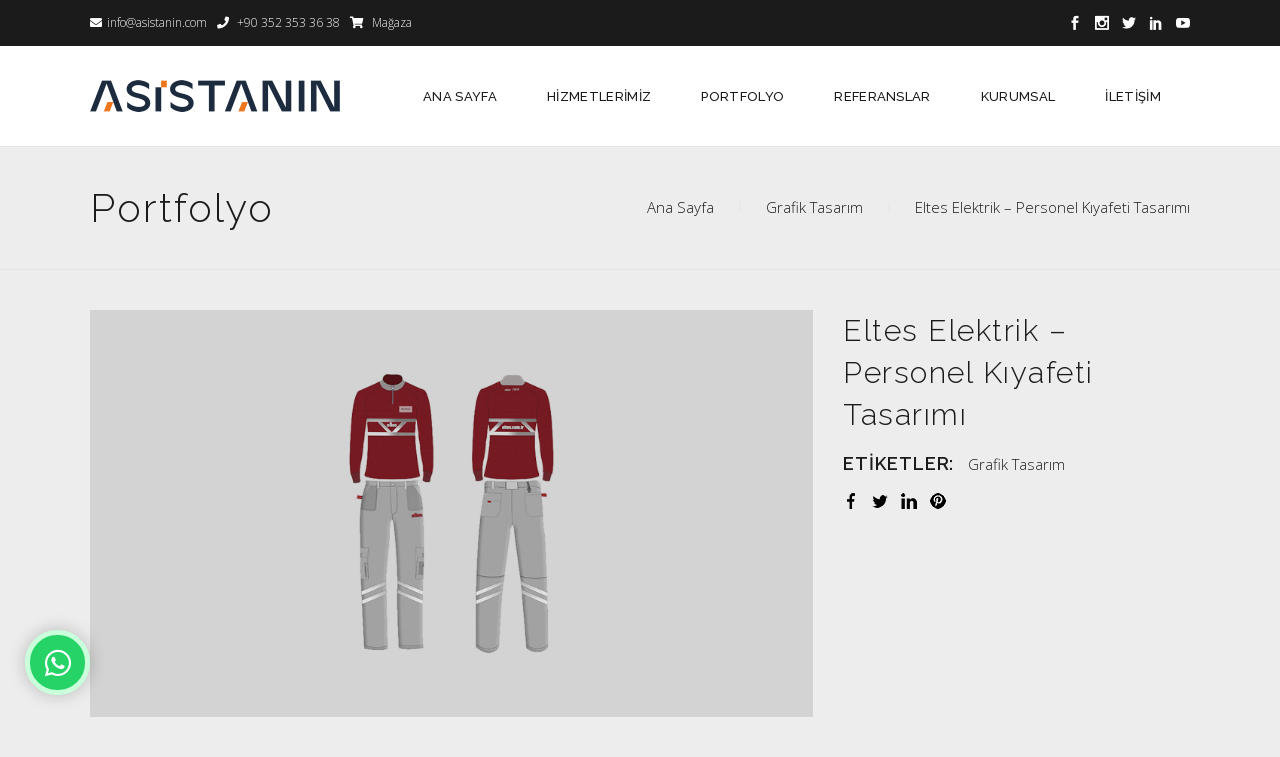

--- FILE ---
content_type: text/html; charset=UTF-8
request_url: https://asistanin.com/portfolio-item/eltes-elektrik-personel-kiyafeti-tasarimi/
body_size: 14446
content:
<!DOCTYPE html><html lang="tr"><head><meta charset="UTF-8"/><link rel="profile" href="http://gmpg.org/xfn/11"/><meta name="viewport" content="width=device-width,initial-scale=1,user-scalable=yes"><meta name='robots' content='index, follow, max-image-preview:large, max-snippet:-1, max-video-preview:-1' /><style>img:is([sizes="auto" i], [sizes^="auto," i]) { contain-intrinsic-size: 3000px 1500px }</style><title>Eltes Elektrik - Personel Kıyafeti Tasarımı - Asistanın Dijital Reklam Ajansı</title><link rel="canonical" href="https://asistanin.com/portfolio-item/eltes-elektrik-personel-kiyafeti-tasarimi/" /><meta property="og:locale" content="tr_TR" /><meta property="og:type" content="article" /><meta property="og:title" content="Eltes Elektrik - Personel Kıyafeti Tasarımı - Asistanın Dijital Reklam Ajansı" /><meta property="og:url" content="https://asistanin.com/portfolio-item/eltes-elektrik-personel-kiyafeti-tasarimi/" /><meta property="og:site_name" content="Asistanın Dijital Reklam Ajansı" /><meta property="article:modified_time" content="2022-10-03T15:01:24+00:00" /><meta property="og:image" content="https://asistanin.com/wp-content/uploads/2022/09/asistanin-eltesis-kiyafetleri-1.jpg" /><meta property="og:image:width" content="1920" /><meta property="og:image:height" content="1080" /><meta property="og:image:type" content="image/jpeg" /><meta name="twitter:card" content="summary_large_image" /> <script type="application/ld+json" class="yoast-schema-graph">{"@context":"https://schema.org","@graph":[{"@type":"WebPage","@id":"https://asistanin.com/portfolio-item/eltes-elektrik-personel-kiyafeti-tasarimi/","url":"https://asistanin.com/portfolio-item/eltes-elektrik-personel-kiyafeti-tasarimi/","name":"Eltes Elektrik - Personel Kıyafeti Tasarımı - Asistanın Dijital Reklam Ajansı","isPartOf":{"@id":"https://asistanin.com/#website"},"primaryImageOfPage":{"@id":"https://asistanin.com/portfolio-item/eltes-elektrik-personel-kiyafeti-tasarimi/#primaryimage"},"image":{"@id":"https://asistanin.com/portfolio-item/eltes-elektrik-personel-kiyafeti-tasarimi/#primaryimage"},"thumbnailUrl":"https://asistanin.com/wp-content/uploads/2022/09/asistanin-eltesis-kiyafetleri-1.jpg","datePublished":"2022-09-01T12:29:59+00:00","dateModified":"2022-10-03T15:01:24+00:00","breadcrumb":{"@id":"https://asistanin.com/portfolio-item/eltes-elektrik-personel-kiyafeti-tasarimi/#breadcrumb"},"inLanguage":"tr","potentialAction":[{"@type":"ReadAction","target":["https://asistanin.com/portfolio-item/eltes-elektrik-personel-kiyafeti-tasarimi/"]}]},{"@type":"ImageObject","inLanguage":"tr","@id":"https://asistanin.com/portfolio-item/eltes-elektrik-personel-kiyafeti-tasarimi/#primaryimage","url":"https://asistanin.com/wp-content/uploads/2022/09/asistanin-eltesis-kiyafetleri-1.jpg","contentUrl":"https://asistanin.com/wp-content/uploads/2022/09/asistanin-eltesis-kiyafetleri-1.jpg","width":1920,"height":1080},{"@type":"BreadcrumbList","@id":"https://asistanin.com/portfolio-item/eltes-elektrik-personel-kiyafeti-tasarimi/#breadcrumb","itemListElement":[{"@type":"ListItem","position":1,"name":"Anasayfa","item":"https://asistanin.com/"},{"@type":"ListItem","position":2,"name":"Dessau Portfolio","item":"https://asistanin.com/portfolio-item/"},{"@type":"ListItem","position":3,"name":"Eltes Elektrik &#8211; Personel Kıyafeti Tasarımı"}]},{"@type":"WebSite","@id":"https://asistanin.com/#website","url":"https://asistanin.com/","name":"Asistanın Dijital Reklam Ajansı","description":"Web Tasarım - Grafik Tasarım - Sosyal Medya Danışmanlığı","potentialAction":[{"@type":"SearchAction","target":{"@type":"EntryPoint","urlTemplate":"https://asistanin.com/?s={search_term_string}"},"query-input":{"@type":"PropertyValueSpecification","valueRequired":true,"valueName":"search_term_string"}}],"inLanguage":"tr"}]}</script> <link rel='dns-prefetch' href='//maps.googleapis.com' /><link rel='dns-prefetch' href='//fonts.googleapis.com' /><link rel='dns-prefetch' href='//use.fontawesome.com' /><link rel="alternate" type="application/rss+xml" title="Asistanın Dijital Reklam Ajansı &raquo; akışı" href="https://asistanin.com/feed/" /><link rel="alternate" type="application/rss+xml" title="Asistanın Dijital Reklam Ajansı &raquo; yorum akışı" href="https://asistanin.com/comments/feed/" /><link rel='stylesheet' id='wp-block-library-css' href='https://asistanin.com/wp-includes/css/dist/block-library/style.min.css' type='text/css' media='all' /><style id='classic-theme-styles-inline-css' type='text/css'>/*! This file is auto-generated */
.wp-block-button__link{color:#fff;background-color:#32373c;border-radius:9999px;box-shadow:none;text-decoration:none;padding:calc(.667em + 2px) calc(1.333em + 2px);font-size:1.125em}.wp-block-file__button{background:#32373c;color:#fff;text-decoration:none}</style><style id='font-awesome-svg-styles-default-inline-css' type='text/css'>.svg-inline--fa {
  display: inline-block;
  height: 1em;
  overflow: visible;
  vertical-align: -.125em;
}</style><link rel='stylesheet' id='font-awesome-svg-styles-css' href='https://asistanin.com/wp-content/uploads/font-awesome/v6.3.0/css/svg-with-js.css' type='text/css' media='all' /><style id='font-awesome-svg-styles-inline-css' type='text/css'>.wp-block-font-awesome-icon svg::before,
   .wp-rich-text-font-awesome-icon svg::before {content: unset;}</style><style id='global-styles-inline-css' type='text/css'>:root{--wp--preset--aspect-ratio--square: 1;--wp--preset--aspect-ratio--4-3: 4/3;--wp--preset--aspect-ratio--3-4: 3/4;--wp--preset--aspect-ratio--3-2: 3/2;--wp--preset--aspect-ratio--2-3: 2/3;--wp--preset--aspect-ratio--16-9: 16/9;--wp--preset--aspect-ratio--9-16: 9/16;--wp--preset--color--black: #000000;--wp--preset--color--cyan-bluish-gray: #abb8c3;--wp--preset--color--white: #ffffff;--wp--preset--color--pale-pink: #f78da7;--wp--preset--color--vivid-red: #cf2e2e;--wp--preset--color--luminous-vivid-orange: #ff6900;--wp--preset--color--luminous-vivid-amber: #fcb900;--wp--preset--color--light-green-cyan: #7bdcb5;--wp--preset--color--vivid-green-cyan: #00d084;--wp--preset--color--pale-cyan-blue: #8ed1fc;--wp--preset--color--vivid-cyan-blue: #0693e3;--wp--preset--color--vivid-purple: #9b51e0;--wp--preset--gradient--vivid-cyan-blue-to-vivid-purple: linear-gradient(135deg,rgba(6,147,227,1) 0%,rgb(155,81,224) 100%);--wp--preset--gradient--light-green-cyan-to-vivid-green-cyan: linear-gradient(135deg,rgb(122,220,180) 0%,rgb(0,208,130) 100%);--wp--preset--gradient--luminous-vivid-amber-to-luminous-vivid-orange: linear-gradient(135deg,rgba(252,185,0,1) 0%,rgba(255,105,0,1) 100%);--wp--preset--gradient--luminous-vivid-orange-to-vivid-red: linear-gradient(135deg,rgba(255,105,0,1) 0%,rgb(207,46,46) 100%);--wp--preset--gradient--very-light-gray-to-cyan-bluish-gray: linear-gradient(135deg,rgb(238,238,238) 0%,rgb(169,184,195) 100%);--wp--preset--gradient--cool-to-warm-spectrum: linear-gradient(135deg,rgb(74,234,220) 0%,rgb(151,120,209) 20%,rgb(207,42,186) 40%,rgb(238,44,130) 60%,rgb(251,105,98) 80%,rgb(254,248,76) 100%);--wp--preset--gradient--blush-light-purple: linear-gradient(135deg,rgb(255,206,236) 0%,rgb(152,150,240) 100%);--wp--preset--gradient--blush-bordeaux: linear-gradient(135deg,rgb(254,205,165) 0%,rgb(254,45,45) 50%,rgb(107,0,62) 100%);--wp--preset--gradient--luminous-dusk: linear-gradient(135deg,rgb(255,203,112) 0%,rgb(199,81,192) 50%,rgb(65,88,208) 100%);--wp--preset--gradient--pale-ocean: linear-gradient(135deg,rgb(255,245,203) 0%,rgb(182,227,212) 50%,rgb(51,167,181) 100%);--wp--preset--gradient--electric-grass: linear-gradient(135deg,rgb(202,248,128) 0%,rgb(113,206,126) 100%);--wp--preset--gradient--midnight: linear-gradient(135deg,rgb(2,3,129) 0%,rgb(40,116,252) 100%);--wp--preset--font-size--small: 13px;--wp--preset--font-size--medium: 20px;--wp--preset--font-size--large: 36px;--wp--preset--font-size--x-large: 42px;--wp--preset--spacing--20: 0.44rem;--wp--preset--spacing--30: 0.67rem;--wp--preset--spacing--40: 1rem;--wp--preset--spacing--50: 1.5rem;--wp--preset--spacing--60: 2.25rem;--wp--preset--spacing--70: 3.38rem;--wp--preset--spacing--80: 5.06rem;--wp--preset--shadow--natural: 6px 6px 9px rgba(0, 0, 0, 0.2);--wp--preset--shadow--deep: 12px 12px 50px rgba(0, 0, 0, 0.4);--wp--preset--shadow--sharp: 6px 6px 0px rgba(0, 0, 0, 0.2);--wp--preset--shadow--outlined: 6px 6px 0px -3px rgba(255, 255, 255, 1), 6px 6px rgba(0, 0, 0, 1);--wp--preset--shadow--crisp: 6px 6px 0px rgba(0, 0, 0, 1);}:where(.is-layout-flex){gap: 0.5em;}:where(.is-layout-grid){gap: 0.5em;}body .is-layout-flex{display: flex;}.is-layout-flex{flex-wrap: wrap;align-items: center;}.is-layout-flex > :is(*, div){margin: 0;}body .is-layout-grid{display: grid;}.is-layout-grid > :is(*, div){margin: 0;}:where(.wp-block-columns.is-layout-flex){gap: 2em;}:where(.wp-block-columns.is-layout-grid){gap: 2em;}:where(.wp-block-post-template.is-layout-flex){gap: 1.25em;}:where(.wp-block-post-template.is-layout-grid){gap: 1.25em;}.has-black-color{color: var(--wp--preset--color--black) !important;}.has-cyan-bluish-gray-color{color: var(--wp--preset--color--cyan-bluish-gray) !important;}.has-white-color{color: var(--wp--preset--color--white) !important;}.has-pale-pink-color{color: var(--wp--preset--color--pale-pink) !important;}.has-vivid-red-color{color: var(--wp--preset--color--vivid-red) !important;}.has-luminous-vivid-orange-color{color: var(--wp--preset--color--luminous-vivid-orange) !important;}.has-luminous-vivid-amber-color{color: var(--wp--preset--color--luminous-vivid-amber) !important;}.has-light-green-cyan-color{color: var(--wp--preset--color--light-green-cyan) !important;}.has-vivid-green-cyan-color{color: var(--wp--preset--color--vivid-green-cyan) !important;}.has-pale-cyan-blue-color{color: var(--wp--preset--color--pale-cyan-blue) !important;}.has-vivid-cyan-blue-color{color: var(--wp--preset--color--vivid-cyan-blue) !important;}.has-vivid-purple-color{color: var(--wp--preset--color--vivid-purple) !important;}.has-black-background-color{background-color: var(--wp--preset--color--black) !important;}.has-cyan-bluish-gray-background-color{background-color: var(--wp--preset--color--cyan-bluish-gray) !important;}.has-white-background-color{background-color: var(--wp--preset--color--white) !important;}.has-pale-pink-background-color{background-color: var(--wp--preset--color--pale-pink) !important;}.has-vivid-red-background-color{background-color: var(--wp--preset--color--vivid-red) !important;}.has-luminous-vivid-orange-background-color{background-color: var(--wp--preset--color--luminous-vivid-orange) !important;}.has-luminous-vivid-amber-background-color{background-color: var(--wp--preset--color--luminous-vivid-amber) !important;}.has-light-green-cyan-background-color{background-color: var(--wp--preset--color--light-green-cyan) !important;}.has-vivid-green-cyan-background-color{background-color: var(--wp--preset--color--vivid-green-cyan) !important;}.has-pale-cyan-blue-background-color{background-color: var(--wp--preset--color--pale-cyan-blue) !important;}.has-vivid-cyan-blue-background-color{background-color: var(--wp--preset--color--vivid-cyan-blue) !important;}.has-vivid-purple-background-color{background-color: var(--wp--preset--color--vivid-purple) !important;}.has-black-border-color{border-color: var(--wp--preset--color--black) !important;}.has-cyan-bluish-gray-border-color{border-color: var(--wp--preset--color--cyan-bluish-gray) !important;}.has-white-border-color{border-color: var(--wp--preset--color--white) !important;}.has-pale-pink-border-color{border-color: var(--wp--preset--color--pale-pink) !important;}.has-vivid-red-border-color{border-color: var(--wp--preset--color--vivid-red) !important;}.has-luminous-vivid-orange-border-color{border-color: var(--wp--preset--color--luminous-vivid-orange) !important;}.has-luminous-vivid-amber-border-color{border-color: var(--wp--preset--color--luminous-vivid-amber) !important;}.has-light-green-cyan-border-color{border-color: var(--wp--preset--color--light-green-cyan) !important;}.has-vivid-green-cyan-border-color{border-color: var(--wp--preset--color--vivid-green-cyan) !important;}.has-pale-cyan-blue-border-color{border-color: var(--wp--preset--color--pale-cyan-blue) !important;}.has-vivid-cyan-blue-border-color{border-color: var(--wp--preset--color--vivid-cyan-blue) !important;}.has-vivid-purple-border-color{border-color: var(--wp--preset--color--vivid-purple) !important;}.has-vivid-cyan-blue-to-vivid-purple-gradient-background{background: var(--wp--preset--gradient--vivid-cyan-blue-to-vivid-purple) !important;}.has-light-green-cyan-to-vivid-green-cyan-gradient-background{background: var(--wp--preset--gradient--light-green-cyan-to-vivid-green-cyan) !important;}.has-luminous-vivid-amber-to-luminous-vivid-orange-gradient-background{background: var(--wp--preset--gradient--luminous-vivid-amber-to-luminous-vivid-orange) !important;}.has-luminous-vivid-orange-to-vivid-red-gradient-background{background: var(--wp--preset--gradient--luminous-vivid-orange-to-vivid-red) !important;}.has-very-light-gray-to-cyan-bluish-gray-gradient-background{background: var(--wp--preset--gradient--very-light-gray-to-cyan-bluish-gray) !important;}.has-cool-to-warm-spectrum-gradient-background{background: var(--wp--preset--gradient--cool-to-warm-spectrum) !important;}.has-blush-light-purple-gradient-background{background: var(--wp--preset--gradient--blush-light-purple) !important;}.has-blush-bordeaux-gradient-background{background: var(--wp--preset--gradient--blush-bordeaux) !important;}.has-luminous-dusk-gradient-background{background: var(--wp--preset--gradient--luminous-dusk) !important;}.has-pale-ocean-gradient-background{background: var(--wp--preset--gradient--pale-ocean) !important;}.has-electric-grass-gradient-background{background: var(--wp--preset--gradient--electric-grass) !important;}.has-midnight-gradient-background{background: var(--wp--preset--gradient--midnight) !important;}.has-small-font-size{font-size: var(--wp--preset--font-size--small) !important;}.has-medium-font-size{font-size: var(--wp--preset--font-size--medium) !important;}.has-large-font-size{font-size: var(--wp--preset--font-size--large) !important;}.has-x-large-font-size{font-size: var(--wp--preset--font-size--x-large) !important;}
:where(.wp-block-post-template.is-layout-flex){gap: 1.25em;}:where(.wp-block-post-template.is-layout-grid){gap: 1.25em;}
:where(.wp-block-columns.is-layout-flex){gap: 2em;}:where(.wp-block-columns.is-layout-grid){gap: 2em;}
:root :where(.wp-block-pullquote){font-size: 1.5em;line-height: 1.6;}</style><link rel='stylesheet' id='contact-form-7-css' href='https://asistanin.com/wp-content/plugins/contact-form-7/includes/css/styles.css' type='text/css' media='all' /><style id='contact-form-7-inline-css' type='text/css'>.wpcf7 .wpcf7-recaptcha iframe {margin-bottom: 0;}.wpcf7 .wpcf7-recaptcha[data-align="center"] > div {margin: 0 auto;}.wpcf7 .wpcf7-recaptcha[data-align="right"] > div {margin: 0 0 0 auto;}</style><link rel='stylesheet' id='dessau-select-default-style-css' href='https://asistanin.com/wp-content/themes/dessau/style.css' type='text/css' media='all' /><link rel='stylesheet' id='dessau-select-modules-css' href='https://asistanin.com/wp-content/themes/dessau/assets/css/modules.min.css' type='text/css' media='all' /><link rel='stylesheet' id='qodef-dripicons-css' href='https://asistanin.com/wp-content/themes/dessau/framework/lib/icons-pack/dripicons/dripicons.css' type='text/css' media='all' /><link rel='stylesheet' id='qodef-font_elegant-css' href='https://asistanin.com/wp-content/themes/dessau/framework/lib/icons-pack/elegant-icons/style.min.css' type='text/css' media='all' /><link rel='stylesheet' id='qodef-font_awesome-css' href='https://asistanin.com/wp-content/themes/dessau/framework/lib/icons-pack/font-awesome/css/fontawesome-all.min.css' type='text/css' media='all' /><link rel='stylesheet' id='qodef-ion_icons-css' href='https://asistanin.com/wp-content/themes/dessau/framework/lib/icons-pack/ion-icons/css/ionicons.min.css' type='text/css' media='all' /><link rel='stylesheet' id='qodef-linea_icons-css' href='https://asistanin.com/wp-content/themes/dessau/framework/lib/icons-pack/linea-icons/style.css' type='text/css' media='all' /><link rel='stylesheet' id='qodef-linear_icons-css' href='https://asistanin.com/wp-content/themes/dessau/framework/lib/icons-pack/linear-icons/style.css' type='text/css' media='all' /><link rel='stylesheet' id='qodef-simple_line_icons-css' href='https://asistanin.com/wp-content/themes/dessau/framework/lib/icons-pack/simple-line-icons/simple-line-icons.css' type='text/css' media='all' /><link rel='stylesheet' id='mediaelement-css' href='https://asistanin.com/wp-includes/js/mediaelement/mediaelementplayer-legacy.min.css' type='text/css' media='all' /><link rel='stylesheet' id='wp-mediaelement-css' href='https://asistanin.com/wp-includes/js/mediaelement/wp-mediaelement.min.css' type='text/css' media='all' /><link rel='stylesheet' id='dessau-select-style-dynamic-css' href='https://asistanin.com/wp-content/themes/dessau/assets/css/style_dynamic.css' type='text/css' media='all' /><link rel='stylesheet' id='dessau-select-modules-responsive-css' href='https://asistanin.com/wp-content/themes/dessau/assets/css/modules-responsive.min.css' type='text/css' media='all' /><link rel='stylesheet' id='dessau-select-style-dynamic-responsive-css' href='https://asistanin.com/wp-content/themes/dessau/assets/css/style_dynamic_responsive.css' type='text/css' media='all' /><link rel='stylesheet' id='dessau-select-google-fonts-css' href='https://fonts.googleapis.com/css?family=Open+Sans%3A200%2C300%2C400%2C500%2C600%2C700%7CRaleway%3A200%2C300%2C400%2C500%2C600%2C700&#038;subset=latin-ext&#038;ver=1.0.0&#038;display=swap' type='text/css' media='all' /><link rel='stylesheet' id='font-awesome-official-css' href='https://use.fontawesome.com/releases/v6.3.0/css/all.css' type='text/css' media='all' integrity="sha384-nYX0jQk7JxCp1jdj3j2QdJbEJaTvTlhexnpMjwIkYQLdk9ZE3/g8CBw87XP2N0pR" crossorigin="anonymous" /><link rel='stylesheet' id='bfa-font-awesome-css' href='https://use.fontawesome.com/releases/v5.15.4/css/all.css?ver=2.0.3' type='text/css' media='all' /><link rel='stylesheet' id='font-awesome-official-v4shim-css' href='https://use.fontawesome.com/releases/v6.3.0/css/v4-shims.css' type='text/css' media='all' integrity="sha384-SQz6YOYE9rzJdPMcxCxNEmEuaYeT0ayZY/ZxArYWtTnvBwcfHI6rCwtgsOonZ+08" crossorigin="anonymous" /> <script type="text/javascript" src="https://asistanin.com/wp-includes/js/jquery/jquery.min.js" id="jquery-core-js"></script> <script></script><link rel="https://api.w.org/" href="https://asistanin.com/wp-json/" /><link rel="EditURI" type="application/rsd+xml" title="RSD" href="https://asistanin.com/xmlrpc.php?rsd" /><link rel='shortlink' href='https://asistanin.com/?p=8683' /><link rel="alternate" title="oEmbed (JSON)" type="application/json+oembed" href="https://asistanin.com/wp-json/oembed/1.0/embed?url=https%3A%2F%2Fasistanin.com%2Fportfolio-item%2Feltes-elektrik-personel-kiyafeti-tasarimi%2F" /><link rel="alternate" title="oEmbed (XML)" type="text/xml+oembed" href="https://asistanin.com/wp-json/oembed/1.0/embed?url=https%3A%2F%2Fasistanin.com%2Fportfolio-item%2Feltes-elektrik-personel-kiyafeti-tasarimi%2F&#038;format=xml" /><meta name="generator" content="Powered by WPBakery Page Builder - drag and drop page builder for WordPress."/><meta name="generator" content="Powered by Slider Revolution 6.5.6 - responsive, Mobile-Friendly Slider Plugin for WordPress with comfortable drag and drop interface." /><link rel="icon" href="https://asistanin.com/wp-content/uploads/2022/03/cropped-asn-logo-favicon-32x32.png" sizes="32x32" /><link rel="icon" href="https://asistanin.com/wp-content/uploads/2022/03/cropped-asn-logo-favicon-192x192.png" sizes="192x192" /><link rel="apple-touch-icon" href="https://asistanin.com/wp-content/uploads/2022/03/cropped-asn-logo-favicon-180x180.png" /><meta name="msapplication-TileImage" content="https://asistanin.com/wp-content/uploads/2022/03/cropped-asn-logo-favicon-270x270.png" /> <script type="text/javascript">function setREVStartSize(e){
			//window.requestAnimationFrame(function() {				 
				window.RSIW = window.RSIW===undefined ? window.innerWidth : window.RSIW;	
				window.RSIH = window.RSIH===undefined ? window.innerHeight : window.RSIH;	
				try {								
					var pw = document.getElementById(e.c).parentNode.offsetWidth,
						newh;
					pw = pw===0 || isNaN(pw) ? window.RSIW : pw;
					e.tabw = e.tabw===undefined ? 0 : parseInt(e.tabw);
					e.thumbw = e.thumbw===undefined ? 0 : parseInt(e.thumbw);
					e.tabh = e.tabh===undefined ? 0 : parseInt(e.tabh);
					e.thumbh = e.thumbh===undefined ? 0 : parseInt(e.thumbh);
					e.tabhide = e.tabhide===undefined ? 0 : parseInt(e.tabhide);
					e.thumbhide = e.thumbhide===undefined ? 0 : parseInt(e.thumbhide);
					e.mh = e.mh===undefined || e.mh=="" || e.mh==="auto" ? 0 : parseInt(e.mh,0);		
					if(e.layout==="fullscreen" || e.l==="fullscreen") 						
						newh = Math.max(e.mh,window.RSIH);					
					else{					
						e.gw = Array.isArray(e.gw) ? e.gw : [e.gw];
						for (var i in e.rl) if (e.gw[i]===undefined || e.gw[i]===0) e.gw[i] = e.gw[i-1];					
						e.gh = e.el===undefined || e.el==="" || (Array.isArray(e.el) && e.el.length==0)? e.gh : e.el;
						e.gh = Array.isArray(e.gh) ? e.gh : [e.gh];
						for (var i in e.rl) if (e.gh[i]===undefined || e.gh[i]===0) e.gh[i] = e.gh[i-1];
											
						var nl = new Array(e.rl.length),
							ix = 0,						
							sl;					
						e.tabw = e.tabhide>=pw ? 0 : e.tabw;
						e.thumbw = e.thumbhide>=pw ? 0 : e.thumbw;
						e.tabh = e.tabhide>=pw ? 0 : e.tabh;
						e.thumbh = e.thumbhide>=pw ? 0 : e.thumbh;					
						for (var i in e.rl) nl[i] = e.rl[i]<window.RSIW ? 0 : e.rl[i];
						sl = nl[0];									
						for (var i in nl) if (sl>nl[i] && nl[i]>0) { sl = nl[i]; ix=i;}															
						var m = pw>(e.gw[ix]+e.tabw+e.thumbw) ? 1 : (pw-(e.tabw+e.thumbw)) / (e.gw[ix]);					
						newh =  (e.gh[ix] * m) + (e.tabh + e.thumbh);
					}
					var el = document.getElementById(e.c);
					if (el!==null && el) el.style.height = newh+"px";					
					el = document.getElementById(e.c+"_wrapper");
					if (el!==null && el) {
						el.style.height = newh+"px";
						el.style.display = "block";
					}
				} catch(e){
					console.log("Failure at Presize of Slider:" + e)
				}					   
			//});
		  };</script> <style type="text/css" id="wp-custom-css">.qodef-main-menu>ul>li>a {
    padding: 0 15px;
}
.qodef-team-holder .qodef-team-info {
    text-align: center;
}
.qodef-team-holder .qodef-team-social-holder .qodef-team-icon a {
	font-size: 16px;
}
.vc_column_container>.vc_column-inner {
    margin-bottom: 50px;
}
h1, h2, h3, h4, h5, h6 {
    text-transform: capitalize;
}

#content .wpb_alert p:last-child, #content .wpb_text_column :last-child, #content .wpb_text_column p:last-child, .wpb_alert p:last-child, .wpb_text_column :last-child, .wpb_text_column p:last-child {
    margin-bottom: 0;
    text-align: justify;
}

.wpb-js-composer .vc_tta.vc_general .vc_tta-panel-title {
    background: #EE761F;
}

.qodef-drop-down .narrow .second .inner ul li {
    width: 300px;
}

.wpb-js-composer .vc_tta.vc_general .vc_tta-panel-title {
    background: #EE761F;
    font-size: 16px;
}
.postid-2078 .qodef-content .qodef-content-inner > .qodef-container > .qodef-container-inner, .postid-2078 .qodef-content .qodef-content-inner > .qodef-full-width > .qodef-full-width-inner {
    padding: 0px 0px 0px;
}
.postid-6508 .qodef-content .qodef-content-inner > .qodef-container > .qodef-container-inner, .postid-6508 .qodef-content .qodef-content-inner > .qodef-full-width > .qodef-full-width-inner {
    padding: 0px 0px 0px;
}

.postid-2071 .qodef-content .qodef-content-inner > .qodef-container > .qodef-container-inner, .postid-2071 .qodef-content .qodef-content-inner > .qodef-full-width > .qodef-full-width-inner {
    padding: 0px 0px 0px;
}

.qodef-ps-navigation .qodef-ps-next a, .qodef-ps-navigation .qodef-ps-prev a {
    display: none;
}


.whatsapp {
    position: fixed;
    bottom: 25px;
    left: 25px;
    z-index: 9999;
}
    .whatsapp-button {
        background: #25D366;
        width: 55px;
        height: 55px;
        color: white;
        border-radius: 100%;
            text-align: center;
            box-shadow: 0px 0px 17px #00000038;
            border: 5px solid rgb(202 255 219);
    }
    .whatsapp li {
        font-size: 30px;
            margin-top: 13px;
    }

.qodef-drop-down .narrow .second .inner ul li {
    width: 315px;
}

.qodef-drop-down .narrow .second .inner ul {
    padding: 15px 0;
}

.qodef-main-menu > ul > li > a {
    padding: 0 25px;
}

.qodef-drop-down .second .inner {
    position: relative;
    display: block;
    padding: 0;
    margin: 0;
    z-index: 997;
    margin-right: 100px;
}

.qodef-drop-down .second .inner ul li a {
    display: block;
    float: none;
    margin: 0;
    padding: 6px 15px;
}

.qodef-drop-down .second .inner ul.right li a .item_outer {
    padding: 0 0 0 10px;
}

.qodef-drop-down .second .inner ul li a .item_outer {
    padding: 0 10px 0 0;
}

.qodef-drop-down .narrow .second .inner ul li {
    width: 265px;
}</style><noscript><style>.wpb_animate_when_almost_visible { opacity: 1; }</style></noscript>
 <script async src="https://www.googletagmanager.com/gtag/js?id=G-F1488EWPVR"></script> <script>window.dataLayer = window.dataLayer || [];
  function gtag(){dataLayer.push(arguments);}
  gtag('js', new Date());

  gtag('config', 'G-F1488EWPVR');</script> </head><body class="wp-singular portfolio-item-template-default single single-portfolio-item postid-8683 wp-theme-dessau dessau-core-1.1.2 dessau-ver-1.2 qodef-grid-1300 qodef-wide-dropdown-menu-in-grid qodef-dark-header qodef-sticky-header-on-scroll-down-up qodef-dropdown-animate-height qodef-header-standard qodef-menu-area-shadow-disable qodef-menu-area-in-grid-shadow-disable qodef-menu-area-border-disable qodef-menu-area-in-grid-border-disable qodef-logo-area-border-disable qodef-header-vertical-shadow-disable qodef-header-vertical-border-disable qodef-side-menu-slide-from-right qodef-default-mobile-header qodef-sticky-up-mobile-header qodef-header-top-enabled qodef-search-covers-header wpb-js-composer js-comp-ver-8.6.1 vc_responsive" itemscope itemtype="http://schema.org/WebPage"><section class="qodef-side-menu">
<a class="qodef-close-side-menu qodef-close-side-menu-svg-path" href="#">
<svg version="1.1" class="qodef-close-icon" xmlns="http://www.w3.org/2000/svg" x="0px" y="0px"
width="19.676px" height="19.507px" viewBox="-0.01 -0.187 19.676 19.507" enable-background="new -0.01 -0.187 19.676 19.507" xml:space="preserve">
<line class="qodef-close-bar-1" fill="none" stroke="#000000" stroke-miterlimit="10" x1="1.401" y1="1.046" x2="18.582" y2="18.144"/>
<line class="qodef-close-bar-2" fill="none" stroke="#000000" stroke-miterlimit="10" x1="18.787" y1="0.702" x2="0.869" y2="18.431"/>
</svg>----------------<svg class="qodef-burger" version="1.1" xmlns="http://www.w3.org/2000/svg" x="0px" y="0px"
width="29.996px" height="10.999px" viewBox="0 0 29.996 10.999" enable-background="new 0 0 29.996 10.999" xml:space="preserve">
<rect class="qodef-burger-bar-1" width="29.996" height="0.969"/>
<rect class="qodef-burger-bar-2" y="5.015" width="29.996" height="0.969"/>
<rect class="qodef-burger-bar-3" y="10.03" width="29.996" height="0.969"/>
</svg>	</a></section><div class="qodef-wrapper"><div class="qodef-wrapper-inner"><div class="qodef-top-bar"><div class="qodef-grid"><div class="qodef-vertical-align-containers"><div class="qodef-position-left"><div class="qodef-position-left-inner"><div id="text-8" class="widget widget_text qodef-top-bar-widget"><div class="textwidget"><p><i class="fas fa-envelope" style="color: #fff; padding: 0px 5px 0px 0px;"></i>info@asistanin.com</p></div></div><div id="text-7" class="widget widget_text qodef-top-bar-widget"><div class="textwidget"><p><i class="fas fa-phone" style="color: #fff; padding: 0px 5px 0px 10px;"></i> +90 352 353 36 38</p></div></div><div id="text-9" class="widget widget_text qodef-top-bar-widget"><div class="textwidget"><p><i class="fas fa-shopping-cart" style="color: #fff; padding: 0px 5px 0px 10px;"></i> <a href="https://grafiksepet.com/" target="_blank" rel="noopener">Mağaza</a></p></div></div></div></div><div class="qodef-position-right"><div class="qodef-position-right-inner"><div class="widget qodef-social-icons-group-widget qodef-light-skin text-align-left">							<a class="qodef-social-icon-widget-holder qodef-icon-has-hover"  style="font-size: 14px"				   href="https://www.facebook.com/asistanin" target="_blank">
<span class="qodef-social-icon-widget social_facebook"></span>				</a>
<a class="qodef-social-icon-widget-holder qodef-icon-has-hover"  style="font-size: 14px"				   href="https://www.instagram.com/asistanin/" target="_blank">
<span class="qodef-social-icon-widget social_instagram"></span>				</a>
<a class="qodef-social-icon-widget-holder qodef-icon-has-hover"  style="font-size: 14px"				   href="https://twitter.com/asistanin" target="_blank">
<span class="qodef-social-icon-widget social_twitter"></span>				</a>
<a class="qodef-social-icon-widget-holder qodef-icon-has-hover"  style="font-size: 14px"				   href="https://tr.linkedin.com/company/asistanin" target="_blank">
<span class="qodef-social-icon-widget social_linkedin"></span>				</a>
<a class="qodef-social-icon-widget-holder qodef-icon-has-hover"  style="font-size: 14px"				   href="https://www.youtube.com/channel/UCil9J2K675ihtKuF_J6tFxQ" target="_blank">
<span class="qodef-social-icon-widget social_youtube"></span>				</a></div></div></div></div></div></div><header class="qodef-page-header"><div class="qodef-menu-area qodef-menu-right"><div class="qodef-grid"><div class="qodef-vertical-align-containers"><div class="qodef-position-left"><div class="qodef-position-left-inner"><div class="qodef-logo-wrapper">
<a itemprop="url" href="https://asistanin.com/" style="height: 32px;">
<img itemprop="image" class="qodef-normal-logo" src="https://asistanin.com/wp-content/uploads/2022/03/asn-logo-mavi.png" width="500" height="64"  alt="logo"/>
<img itemprop="image" class="qodef-dark-logo" src="https://asistanin.com/wp-content/uploads/2022/03/asn-logo-mavi.png" width="500" height="64"  alt="dark logo"/>        <img itemprop="image" class="qodef-light-logo" src="https://asistanin.com/wp-content/uploads/2022/03/asn-logo-beyaz.png" width="500" height="64"  alt="light logo"/>    </a></div></div></div><div class="qodef-position-right"><div class="qodef-position-right-inner"><nav class="qodef-main-menu qodef-drop-down qodef-default-nav"><ul id="menu-full-screen-menu-navigation" class="clearfix"><li id="nav-menu-item-9866" class="menu-item menu-item-type-post_type menu-item-object-page menu-item-home  narrow"><a href="https://asistanin.com/" class=""><span class="item_outer"><span class="item_text">Ana Sayfa</span></span></a></li><li id="nav-menu-item-6845" class="menu-item menu-item-type-custom menu-item-object-custom menu-item-has-children  has_sub narrow"><a href="#" class=""><span class="item_outer"><span class="item_text">Hizmetlerimiz</span><i class="qodef-menu-arrow arrow_carrot-down"></i></span></a><div class="second"><div class="inner"><ul><li id="nav-menu-item-6321" class="menu-item menu-item-type-post_type menu-item-object-page "><a href="https://asistanin.com/hizmetlerimiz/web-tasarim-2/" class=""><span class="item_outer"><span class="menu_icon_wrapper"><i class="menu_icon fa fa-globe fa"></i></span><span class="item_text">Web Tasarım</span></span></a></li><li id="nav-menu-item-6436" class="menu-item menu-item-type-post_type menu-item-object-page "><a href="https://asistanin.com/hizmetlerimiz/grafik-tasarim/" class=""><span class="item_outer"><span class="menu_icon_wrapper"><i class="menu_icon fa fa-paint-brush fa"></i></span><span class="item_text">Grafik Tasarım</span></span></a></li><li id="nav-menu-item-6884" class="menu-item menu-item-type-post_type menu-item-object-page "><a href="https://asistanin.com/hizmetlerimiz/fotograf-video/" class=""><span class="item_outer"><span class="menu_icon_wrapper"><i class="menu_icon ion-film-marker fa"></i></span><span class="item_text">Fotoğraf &#038; Video</span></span></a></li><li id="nav-menu-item-6515" class="menu-item menu-item-type-post_type menu-item-object-page "><a href="https://asistanin.com/hizmetlerimiz/sosyal-medya-danismanligi/" class=""><span class="item_outer"><span class="menu_icon_wrapper"><i class="menu_icon fab fa-instagram fa"></i></span><span class="item_text">Sosyal Medya Danışmanlığı</span></span></a></li><li id="nav-menu-item-6457" class="menu-item menu-item-type-post_type menu-item-object-page menu-item-has-children sub"><a href="https://asistanin.com/hizmetlerimiz/acik-hava-reklamciligi/" class=""><span class="item_outer"><span class="menu_icon_wrapper"><i class="menu_icon fa fa-sign-out-alt fa"></i></span><span class="item_text">Açık Hava Reklamcılığı</span></span></a><ul><li id="nav-menu-item-9823" class="menu-item menu-item-type-post_type menu-item-object-portfolio-item "><a href="https://asistanin.com/portfolio-item/billboard-reklamlari/" class=""><span class="item_outer"><span class="item_text">Billboard Reklamları</span></span></a></li><li id="nav-menu-item-9822" class="menu-item menu-item-type-post_type menu-item-object-portfolio-item "><a href="https://asistanin.com/portfolio-item/tramvay-reklamlari/" class=""><span class="item_outer"><span class="item_text">Tramvay Reklamları</span></span></a></li><li id="nav-menu-item-9821" class="menu-item menu-item-type-post_type menu-item-object-portfolio-item "><a href="https://asistanin.com/portfolio-item/megalight-reklamlari/" class=""><span class="item_outer"><span class="item_text">Megalight Reklamları</span></span></a></li><li id="nav-menu-item-9820" class="menu-item menu-item-type-post_type menu-item-object-portfolio-item "><a href="https://asistanin.com/portfolio-item/raket-clp-city-light-poster/" class=""><span class="item_outer"><span class="item_text">Raket &#038; CLP (City Light Poster)</span></span></a></li><li id="nav-menu-item-9819" class="menu-item menu-item-type-post_type menu-item-object-portfolio-item "><a href="https://asistanin.com/portfolio-item/led-ekran-reklamlari/" class=""><span class="item_outer"><span class="item_text">Led Ekran Reklamları</span></span></a></li><li id="nav-menu-item-9818" class="menu-item menu-item-type-post_type menu-item-object-portfolio-item "><a href="https://asistanin.com/portfolio-item/sinema-reklamlari/" class=""><span class="item_outer"><span class="item_text">Sinema Reklamları</span></span></a></li><li id="nav-menu-item-9817" class="menu-item menu-item-type-post_type menu-item-object-portfolio-item "><a href="https://asistanin.com/portfolio-item/direk-reklamlari/" class=""><span class="item_outer"><span class="item_text">Direk Reklamları</span></span></a></li></ul></li><li id="nav-menu-item-7095" class="menu-item menu-item-type-post_type menu-item-object-page "><a href="https://asistanin.com/hizmetlerimiz/yazilim/" class=""><span class="item_outer"><span class="menu_icon_wrapper"><i class="menu_icon fa fa-code fa"></i></span><span class="item_text">Yazılım</span></span></a></li></ul></div></div></li><li id="nav-menu-item-5480" class="menu-item menu-item-type-custom menu-item-object-custom menu-item-has-children  has_sub narrow"><a href="#" class=""><span class="item_outer"><span class="item_text">Portfolyo</span><i class="qodef-menu-arrow arrow_carrot-down"></i></span></a><div class="second"><div class="inner"><ul><li id="nav-menu-item-6514" class="menu-item menu-item-type-post_type menu-item-object-portfolio-item menu-item-has-children sub"><a href="https://asistanin.com/portfolio-item/web-tasarim/" class=""><span class="item_outer"><span class="menu_icon_wrapper"><i class="menu_icon fa fa-globe fa"></i></span><span class="item_text">WEB Tasarım</span></span></a><ul><li id="nav-menu-item-6842" class="menu-item menu-item-type-post_type menu-item-object-portfolio-item "><a href="https://asistanin.com/portfolio-item/kurumsal-web-tasarim/" class=""><span class="item_outer"><span class="menu_icon_wrapper"><i class="menu_icon fa fa-globe fa"></i></span><span class="item_text">Kurumsal WEB Tasarım</span></span></a></li><li id="nav-menu-item-6841" class="menu-item menu-item-type-post_type menu-item-object-portfolio-item "><a href="https://asistanin.com/portfolio-item/e-ticaret-web-tasarim/" class=""><span class="item_outer"><span class="menu_icon_wrapper"><i class="menu_icon ion-android-cart fa"></i></span><span class="item_text">E-Ticaret WEB Tasarım</span></span></a></li></ul></li><li id="nav-menu-item-7456" class="menu-item menu-item-type-post_type menu-item-object-portfolio-item menu-item-has-children sub"><a href="https://asistanin.com/portfolio-item/grafik-tasarim-hizmeti/" class=""><span class="item_outer"><span class="menu_icon_wrapper"><i class="menu_icon fa fa-paint-brush fa"></i></span><span class="item_text">Grafik Tasarım</span></span></a><ul><li id="nav-menu-item-6512" class="menu-item menu-item-type-post_type menu-item-object-portfolio-item "><a href="https://asistanin.com/portfolio-item/grafik-tasarim/" class=""><span class="item_outer"><span class="menu_icon_wrapper"><i class="menu_icon fa fa-paint-brush fa"></i></span><span class="item_text">Grafik Tasarım</span></span></a></li><li id="nav-menu-item-6881" class="menu-item menu-item-type-post_type menu-item-object-portfolio-item "><a href="https://asistanin.com/portfolio-item/katalog-ve-menu-tasarimi/" class=""><span class="item_outer"><span class="menu_icon_wrapper"><i class="menu_icon fa fa-book fa"></i></span><span class="item_text">Katalog ve Menü Tasarımı</span></span></a></li><li id="nav-menu-item-8456" class="menu-item menu-item-type-post_type menu-item-object-portfolio-item "><a href="https://asistanin.com/portfolio-item/sosyal-medya-icerik/" class=""><span class="item_outer"><span class="menu_icon_wrapper"><i class="menu_icon fab fa-instagram fa"></i></span><span class="item_text">Sosyal Medya İçerik</span></span></a></li><li id="nav-menu-item-6511" class="menu-item menu-item-type-post_type menu-item-object-portfolio-item "><a href="https://asistanin.com/portfolio-item/logo-tasarim/" class=""><span class="item_outer"><span class="menu_icon_wrapper"><i class="menu_icon fab fa-reddit fa"></i></span><span class="item_text">Logo Tasarım</span></span></a></li><li id="nav-menu-item-6880" class="menu-item menu-item-type-post_type menu-item-object-portfolio-item "><a href="https://asistanin.com/portfolio-item/kurumsal-kimlik/" class=""><span class="item_outer"><span class="menu_icon_wrapper"><i class="menu_icon fa fa-copyright fa"></i></span><span class="item_text">Kurumsal Kimlik Tasarımı</span></span></a></li></ul></li><li id="nav-menu-item-8484" class="menu-item menu-item-type-post_type menu-item-object-portfolio-item menu-item-has-children sub"><a href="https://asistanin.com/portfolio-item/fotograf/" class=""><span class="item_outer"><span class="menu_icon_wrapper"><i class="menu_icon ion-camera fa"></i></span><span class="item_text">Fotoğraf</span></span></a><ul><li id="nav-menu-item-8486" class="menu-item menu-item-type-post_type menu-item-object-portfolio-item "><a href="https://asistanin.com/portfolio-item/tanitim-cekimi/" class=""><span class="item_outer"><span class="menu_icon_wrapper"><i class="menu_icon ion-camera fa"></i></span><span class="item_text">Tanıtım Çekimi</span></span></a></li><li id="nav-menu-item-8396" class="menu-item menu-item-type-post_type menu-item-object-portfolio-item "><a href="https://asistanin.com/portfolio-item/urun-cekimi/" class=""><span class="item_outer"><span class="menu_icon_wrapper"><i class="menu_icon ion-camera fa"></i></span><span class="item_text">Ürün Çekimi</span></span></a></li><li id="nav-menu-item-8391" class="menu-item menu-item-type-post_type menu-item-object-portfolio-item "><a href="https://asistanin.com/portfolio-item/sosyal-medya-icerik-2/" class=""><span class="item_outer"><span class="menu_icon_wrapper"><i class="menu_icon ion-camera fa"></i></span><span class="item_text">Sosyal Medya İçerik</span></span></a></li></ul></li><li id="nav-menu-item-7461" class="menu-item menu-item-type-post_type menu-item-object-portfolio-item menu-item-has-children sub"><a href="https://asistanin.com/portfolio-item/video-2/" class=""><span class="item_outer"><span class="menu_icon_wrapper"><i class="menu_icon ion-film-marker fa"></i></span><span class="item_text">Video</span></span></a><ul><li id="nav-menu-item-8389" class="menu-item menu-item-type-post_type menu-item-object-portfolio-item "><a href="https://asistanin.com/portfolio-item/tanitim-filmi/" class=""><span class="item_outer"><span class="menu_icon_wrapper"><i class="menu_icon ion-android-camera fa"></i></span><span class="item_text">Tanıtım Filmi</span></span></a></li><li id="nav-menu-item-8392" class="menu-item menu-item-type-post_type menu-item-object-portfolio-item "><a href="https://asistanin.com/portfolio-item/reklam-filmi/" class=""><span class="item_outer"><span class="menu_icon_wrapper"><i class="menu_icon fa fa-camera-retro fa"></i></span><span class="item_text">Reklam Filmi</span></span></a></li><li id="nav-menu-item-8398" class="menu-item menu-item-type-post_type menu-item-object-portfolio-item menu-item-has-children "><a href="https://asistanin.com/portfolio-item/sosyal-medya-icerik-video/" class=""><span class="item_outer"><span class="menu_icon_wrapper"><i class="menu_icon fab fa-instagram fa"></i></span><span class="item_text">Sosyal Medya İçerik</span></span></a><ul><li id="nav-menu-item-8393" class="menu-item menu-item-type-post_type menu-item-object-portfolio-item "><a href="https://asistanin.com/portfolio-item/reels-shorts/" class=""><span class="item_outer"><span class="item_text">Reels &#038; Shorts</span></span></a></li><li id="nav-menu-item-8394" class="menu-item menu-item-type-post_type menu-item-object-portfolio-item "><a href="https://asistanin.com/portfolio-item/post-hareketlendirme/" class=""><span class="item_outer"><span class="item_text">Post Hareketlendirme</span></span></a></li><li id="nav-menu-item-8395" class="menu-item menu-item-type-post_type menu-item-object-portfolio-item "><a href="https://asistanin.com/portfolio-item/video-cekimi/" class=""><span class="item_outer"><span class="item_text">Video Çekimi</span></span></a></li></ul></li></ul></li><li id="nav-menu-item-6513" class="menu-item menu-item-type-post_type menu-item-object-portfolio-item "><a href="https://asistanin.com/portfolio-item/sosyal-medya-danismanligi-2/" class=""><span class="item_outer"><span class="menu_icon_wrapper"><i class="menu_icon fab fa-instagram fa"></i></span><span class="item_text">Sosyal Medya Danışmanlığı</span></span></a></li><li id="nav-menu-item-6516" class="menu-item menu-item-type-post_type menu-item-object-portfolio-item "><a href="https://asistanin.com/portfolio-item/acik-hava-reklamciligi/" class=""><span class="item_outer"><span class="menu_icon_wrapper"><i class="menu_icon fa fa-sign-out-alt fa"></i></span><span class="item_text">Açık Hava Reklamcılığı</span></span></a></li></ul></div></div></li><li id="nav-menu-item-5760" class="menu-item menu-item-type-post_type menu-item-object-page  narrow"><a href="https://asistanin.com/referanslar/" class=""><span class="item_outer"><span class="item_text">Referanslar</span></span></a></li><li id="nav-menu-item-5778" class="menu-item menu-item-type-custom menu-item-object-custom menu-item-has-children  has_sub narrow"><a href="#" class=""><span class="item_outer"><span class="item_text">Kurumsal</span><i class="qodef-menu-arrow arrow_carrot-down"></i></span></a><div class="second"><div class="inner"><ul><li id="nav-menu-item-6204" class="menu-item menu-item-type-post_type menu-item-object-page "><a href="https://asistanin.com/hakkimizda/" class=""><span class="item_outer"><span class="item_text">Hakkımızda</span></span></a></li><li id="nav-menu-item-6170" class="menu-item menu-item-type-post_type menu-item-object-page "><a href="https://asistanin.com/bayiliklerimiz/" class=""><span class="item_outer"><span class="item_text">Bayiliklerimiz</span></span></a></li><li id="nav-menu-item-7584" class="menu-item menu-item-type-post_type menu-item-object-page "><a href="https://asistanin.com/markalarimiz/" class=""><span class="item_outer"><span class="item_text">Markalarımız</span></span></a></li></ul></div></div></li><li id="nav-menu-item-5600" class="menu-item menu-item-type-post_type menu-item-object-page  narrow"><a href="https://asistanin.com/iletisim/" class=""><span class="item_outer"><span class="item_text">İletişim</span></span></a></li></ul></nav>
<a class="qodef-side-menu-button-opener qodef-icon-has-hover qodef-side-menu-button-opener-svg-path"                     href="javascript:void(0)" >
<span class="qodef-side-menu-icon">
</span>
</a></div></div></div></div></div><div class="qodef-sticky-header"><div class="qodef-sticky-holder qodef-menu-right"><div class="qodef-grid"><div class="qodef-vertical-align-containers"><div class="qodef-position-left"><div class="qodef-position-left-inner"><div class="qodef-logo-wrapper">
<a itemprop="url" href="https://asistanin.com/" style="height: 32px;">
<img itemprop="image" class="qodef-normal-logo" src="https://asistanin.com/wp-content/uploads/2022/03/asn-logo-mavi.png" width="500" height="64"  alt="logo"/>
<img itemprop="image" class="qodef-dark-logo" src="https://asistanin.com/wp-content/uploads/2022/03/asn-logo-mavi.png" width="500" height="64"  alt="dark logo"/>        <img itemprop="image" class="qodef-light-logo" src="https://asistanin.com/wp-content/uploads/2022/03/asn-logo-beyaz.png" width="500" height="64"  alt="light logo"/>    </a></div></div></div><div class="qodef-position-right"><div class="qodef-position-right-inner"><nav class="qodef-main-menu qodef-drop-down qodef-sticky-nav"><ul id="menu-full-screen-menu-navigation-1" class="clearfix"><li id="sticky-nav-menu-item-9866" class="menu-item menu-item-type-post_type menu-item-object-page menu-item-home  narrow"><a href="https://asistanin.com/" class=""><span class="item_outer"><span class="item_text">Ana Sayfa</span><span class="plus"></span></span></a></li><li id="sticky-nav-menu-item-6845" class="menu-item menu-item-type-custom menu-item-object-custom menu-item-has-children  has_sub narrow"><a href="#" class=""><span class="item_outer"><span class="item_text">Hizmetlerimiz</span><span class="plus"></span><i class="qodef-menu-arrow fa fa-angle-down"></i></span></a><div class="second"><div class="inner"><ul><li id="sticky-nav-menu-item-6321" class="menu-item menu-item-type-post_type menu-item-object-page "><a href="https://asistanin.com/hizmetlerimiz/web-tasarim-2/" class=""><span class="item_outer"><span class="menu_icon_wrapper"><i class="menu_icon fa fa-globe fa"></i></span><span class="item_text">Web Tasarım</span><span class="plus"></span></span></a></li><li id="sticky-nav-menu-item-6436" class="menu-item menu-item-type-post_type menu-item-object-page "><a href="https://asistanin.com/hizmetlerimiz/grafik-tasarim/" class=""><span class="item_outer"><span class="menu_icon_wrapper"><i class="menu_icon fa fa-paint-brush fa"></i></span><span class="item_text">Grafik Tasarım</span><span class="plus"></span></span></a></li><li id="sticky-nav-menu-item-6884" class="menu-item menu-item-type-post_type menu-item-object-page "><a href="https://asistanin.com/hizmetlerimiz/fotograf-video/" class=""><span class="item_outer"><span class="menu_icon_wrapper"><i class="menu_icon ion-film-marker fa"></i></span><span class="item_text">Fotoğraf &#038; Video</span><span class="plus"></span></span></a></li><li id="sticky-nav-menu-item-6515" class="menu-item menu-item-type-post_type menu-item-object-page "><a href="https://asistanin.com/hizmetlerimiz/sosyal-medya-danismanligi/" class=""><span class="item_outer"><span class="menu_icon_wrapper"><i class="menu_icon fab fa-instagram fa"></i></span><span class="item_text">Sosyal Medya Danışmanlığı</span><span class="plus"></span></span></a></li><li id="sticky-nav-menu-item-6457" class="menu-item menu-item-type-post_type menu-item-object-page menu-item-has-children sub"><a href="https://asistanin.com/hizmetlerimiz/acik-hava-reklamciligi/" class=""><span class="item_outer"><span class="menu_icon_wrapper"><i class="menu_icon fa fa-sign-out-alt fa"></i></span><span class="item_text">Açık Hava Reklamcılığı</span><span class="plus"></span></span></a><ul><li id="sticky-nav-menu-item-9823" class="menu-item menu-item-type-post_type menu-item-object-portfolio-item "><a href="https://asistanin.com/portfolio-item/billboard-reklamlari/" class=""><span class="item_outer"><span class="item_text">Billboard Reklamları</span><span class="plus"></span></span></a></li><li id="sticky-nav-menu-item-9822" class="menu-item menu-item-type-post_type menu-item-object-portfolio-item "><a href="https://asistanin.com/portfolio-item/tramvay-reklamlari/" class=""><span class="item_outer"><span class="item_text">Tramvay Reklamları</span><span class="plus"></span></span></a></li><li id="sticky-nav-menu-item-9821" class="menu-item menu-item-type-post_type menu-item-object-portfolio-item "><a href="https://asistanin.com/portfolio-item/megalight-reklamlari/" class=""><span class="item_outer"><span class="item_text">Megalight Reklamları</span><span class="plus"></span></span></a></li><li id="sticky-nav-menu-item-9820" class="menu-item menu-item-type-post_type menu-item-object-portfolio-item "><a href="https://asistanin.com/portfolio-item/raket-clp-city-light-poster/" class=""><span class="item_outer"><span class="item_text">Raket &#038; CLP (City Light Poster)</span><span class="plus"></span></span></a></li><li id="sticky-nav-menu-item-9819" class="menu-item menu-item-type-post_type menu-item-object-portfolio-item "><a href="https://asistanin.com/portfolio-item/led-ekran-reklamlari/" class=""><span class="item_outer"><span class="item_text">Led Ekran Reklamları</span><span class="plus"></span></span></a></li><li id="sticky-nav-menu-item-9818" class="menu-item menu-item-type-post_type menu-item-object-portfolio-item "><a href="https://asistanin.com/portfolio-item/sinema-reklamlari/" class=""><span class="item_outer"><span class="item_text">Sinema Reklamları</span><span class="plus"></span></span></a></li><li id="sticky-nav-menu-item-9817" class="menu-item menu-item-type-post_type menu-item-object-portfolio-item "><a href="https://asistanin.com/portfolio-item/direk-reklamlari/" class=""><span class="item_outer"><span class="item_text">Direk Reklamları</span><span class="plus"></span></span></a></li></ul></li><li id="sticky-nav-menu-item-7095" class="menu-item menu-item-type-post_type menu-item-object-page "><a href="https://asistanin.com/hizmetlerimiz/yazilim/" class=""><span class="item_outer"><span class="menu_icon_wrapper"><i class="menu_icon fa fa-code fa"></i></span><span class="item_text">Yazılım</span><span class="plus"></span></span></a></li></ul></div></div></li><li id="sticky-nav-menu-item-5480" class="menu-item menu-item-type-custom menu-item-object-custom menu-item-has-children  has_sub narrow"><a href="#" class=""><span class="item_outer"><span class="item_text">Portfolyo</span><span class="plus"></span><i class="qodef-menu-arrow fa fa-angle-down"></i></span></a><div class="second"><div class="inner"><ul><li id="sticky-nav-menu-item-6514" class="menu-item menu-item-type-post_type menu-item-object-portfolio-item menu-item-has-children sub"><a href="https://asistanin.com/portfolio-item/web-tasarim/" class=""><span class="item_outer"><span class="menu_icon_wrapper"><i class="menu_icon fa fa-globe fa"></i></span><span class="item_text">WEB Tasarım</span><span class="plus"></span></span></a><ul><li id="sticky-nav-menu-item-6842" class="menu-item menu-item-type-post_type menu-item-object-portfolio-item "><a href="https://asistanin.com/portfolio-item/kurumsal-web-tasarim/" class=""><span class="item_outer"><span class="menu_icon_wrapper"><i class="menu_icon fa fa-globe fa"></i></span><span class="item_text">Kurumsal WEB Tasarım</span><span class="plus"></span></span></a></li><li id="sticky-nav-menu-item-6841" class="menu-item menu-item-type-post_type menu-item-object-portfolio-item "><a href="https://asistanin.com/portfolio-item/e-ticaret-web-tasarim/" class=""><span class="item_outer"><span class="menu_icon_wrapper"><i class="menu_icon ion-android-cart fa"></i></span><span class="item_text">E-Ticaret WEB Tasarım</span><span class="plus"></span></span></a></li></ul></li><li id="sticky-nav-menu-item-7456" class="menu-item menu-item-type-post_type menu-item-object-portfolio-item menu-item-has-children sub"><a href="https://asistanin.com/portfolio-item/grafik-tasarim-hizmeti/" class=""><span class="item_outer"><span class="menu_icon_wrapper"><i class="menu_icon fa fa-paint-brush fa"></i></span><span class="item_text">Grafik Tasarım</span><span class="plus"></span></span></a><ul><li id="sticky-nav-menu-item-6512" class="menu-item menu-item-type-post_type menu-item-object-portfolio-item "><a href="https://asistanin.com/portfolio-item/grafik-tasarim/" class=""><span class="item_outer"><span class="menu_icon_wrapper"><i class="menu_icon fa fa-paint-brush fa"></i></span><span class="item_text">Grafik Tasarım</span><span class="plus"></span></span></a></li><li id="sticky-nav-menu-item-6881" class="menu-item menu-item-type-post_type menu-item-object-portfolio-item "><a href="https://asistanin.com/portfolio-item/katalog-ve-menu-tasarimi/" class=""><span class="item_outer"><span class="menu_icon_wrapper"><i class="menu_icon fa fa-book fa"></i></span><span class="item_text">Katalog ve Menü Tasarımı</span><span class="plus"></span></span></a></li><li id="sticky-nav-menu-item-8456" class="menu-item menu-item-type-post_type menu-item-object-portfolio-item "><a href="https://asistanin.com/portfolio-item/sosyal-medya-icerik/" class=""><span class="item_outer"><span class="menu_icon_wrapper"><i class="menu_icon fab fa-instagram fa"></i></span><span class="item_text">Sosyal Medya İçerik</span><span class="plus"></span></span></a></li><li id="sticky-nav-menu-item-6511" class="menu-item menu-item-type-post_type menu-item-object-portfolio-item "><a href="https://asistanin.com/portfolio-item/logo-tasarim/" class=""><span class="item_outer"><span class="menu_icon_wrapper"><i class="menu_icon fab fa-reddit fa"></i></span><span class="item_text">Logo Tasarım</span><span class="plus"></span></span></a></li><li id="sticky-nav-menu-item-6880" class="menu-item menu-item-type-post_type menu-item-object-portfolio-item "><a href="https://asistanin.com/portfolio-item/kurumsal-kimlik/" class=""><span class="item_outer"><span class="menu_icon_wrapper"><i class="menu_icon fa fa-copyright fa"></i></span><span class="item_text">Kurumsal Kimlik Tasarımı</span><span class="plus"></span></span></a></li></ul></li><li id="sticky-nav-menu-item-8484" class="menu-item menu-item-type-post_type menu-item-object-portfolio-item menu-item-has-children sub"><a href="https://asistanin.com/portfolio-item/fotograf/" class=""><span class="item_outer"><span class="menu_icon_wrapper"><i class="menu_icon ion-camera fa"></i></span><span class="item_text">Fotoğraf</span><span class="plus"></span></span></a><ul><li id="sticky-nav-menu-item-8486" class="menu-item menu-item-type-post_type menu-item-object-portfolio-item "><a href="https://asistanin.com/portfolio-item/tanitim-cekimi/" class=""><span class="item_outer"><span class="menu_icon_wrapper"><i class="menu_icon ion-camera fa"></i></span><span class="item_text">Tanıtım Çekimi</span><span class="plus"></span></span></a></li><li id="sticky-nav-menu-item-8396" class="menu-item menu-item-type-post_type menu-item-object-portfolio-item "><a href="https://asistanin.com/portfolio-item/urun-cekimi/" class=""><span class="item_outer"><span class="menu_icon_wrapper"><i class="menu_icon ion-camera fa"></i></span><span class="item_text">Ürün Çekimi</span><span class="plus"></span></span></a></li><li id="sticky-nav-menu-item-8391" class="menu-item menu-item-type-post_type menu-item-object-portfolio-item "><a href="https://asistanin.com/portfolio-item/sosyal-medya-icerik-2/" class=""><span class="item_outer"><span class="menu_icon_wrapper"><i class="menu_icon ion-camera fa"></i></span><span class="item_text">Sosyal Medya İçerik</span><span class="plus"></span></span></a></li></ul></li><li id="sticky-nav-menu-item-7461" class="menu-item menu-item-type-post_type menu-item-object-portfolio-item menu-item-has-children sub"><a href="https://asistanin.com/portfolio-item/video-2/" class=""><span class="item_outer"><span class="menu_icon_wrapper"><i class="menu_icon ion-film-marker fa"></i></span><span class="item_text">Video</span><span class="plus"></span></span></a><ul><li id="sticky-nav-menu-item-8389" class="menu-item menu-item-type-post_type menu-item-object-portfolio-item "><a href="https://asistanin.com/portfolio-item/tanitim-filmi/" class=""><span class="item_outer"><span class="menu_icon_wrapper"><i class="menu_icon ion-android-camera fa"></i></span><span class="item_text">Tanıtım Filmi</span><span class="plus"></span></span></a></li><li id="sticky-nav-menu-item-8392" class="menu-item menu-item-type-post_type menu-item-object-portfolio-item "><a href="https://asistanin.com/portfolio-item/reklam-filmi/" class=""><span class="item_outer"><span class="menu_icon_wrapper"><i class="menu_icon fa fa-camera-retro fa"></i></span><span class="item_text">Reklam Filmi</span><span class="plus"></span></span></a></li><li id="sticky-nav-menu-item-8398" class="menu-item menu-item-type-post_type menu-item-object-portfolio-item menu-item-has-children "><a href="https://asistanin.com/portfolio-item/sosyal-medya-icerik-video/" class=""><span class="item_outer"><span class="menu_icon_wrapper"><i class="menu_icon fab fa-instagram fa"></i></span><span class="item_text">Sosyal Medya İçerik</span><span class="plus"></span></span></a><ul><li id="sticky-nav-menu-item-8393" class="menu-item menu-item-type-post_type menu-item-object-portfolio-item "><a href="https://asistanin.com/portfolio-item/reels-shorts/" class=""><span class="item_outer"><span class="item_text">Reels &#038; Shorts</span><span class="plus"></span></span></a></li><li id="sticky-nav-menu-item-8394" class="menu-item menu-item-type-post_type menu-item-object-portfolio-item "><a href="https://asistanin.com/portfolio-item/post-hareketlendirme/" class=""><span class="item_outer"><span class="item_text">Post Hareketlendirme</span><span class="plus"></span></span></a></li><li id="sticky-nav-menu-item-8395" class="menu-item menu-item-type-post_type menu-item-object-portfolio-item "><a href="https://asistanin.com/portfolio-item/video-cekimi/" class=""><span class="item_outer"><span class="item_text">Video Çekimi</span><span class="plus"></span></span></a></li></ul></li></ul></li><li id="sticky-nav-menu-item-6513" class="menu-item menu-item-type-post_type menu-item-object-portfolio-item "><a href="https://asistanin.com/portfolio-item/sosyal-medya-danismanligi-2/" class=""><span class="item_outer"><span class="menu_icon_wrapper"><i class="menu_icon fab fa-instagram fa"></i></span><span class="item_text">Sosyal Medya Danışmanlığı</span><span class="plus"></span></span></a></li><li id="sticky-nav-menu-item-6516" class="menu-item menu-item-type-post_type menu-item-object-portfolio-item "><a href="https://asistanin.com/portfolio-item/acik-hava-reklamciligi/" class=""><span class="item_outer"><span class="menu_icon_wrapper"><i class="menu_icon fa fa-sign-out-alt fa"></i></span><span class="item_text">Açık Hava Reklamcılığı</span><span class="plus"></span></span></a></li></ul></div></div></li><li id="sticky-nav-menu-item-5760" class="menu-item menu-item-type-post_type menu-item-object-page  narrow"><a href="https://asistanin.com/referanslar/" class=""><span class="item_outer"><span class="item_text">Referanslar</span><span class="plus"></span></span></a></li><li id="sticky-nav-menu-item-5778" class="menu-item menu-item-type-custom menu-item-object-custom menu-item-has-children  has_sub narrow"><a href="#" class=""><span class="item_outer"><span class="item_text">Kurumsal</span><span class="plus"></span><i class="qodef-menu-arrow fa fa-angle-down"></i></span></a><div class="second"><div class="inner"><ul><li id="sticky-nav-menu-item-6204" class="menu-item menu-item-type-post_type menu-item-object-page "><a href="https://asistanin.com/hakkimizda/" class=""><span class="item_outer"><span class="item_text">Hakkımızda</span><span class="plus"></span></span></a></li><li id="sticky-nav-menu-item-6170" class="menu-item menu-item-type-post_type menu-item-object-page "><a href="https://asistanin.com/bayiliklerimiz/" class=""><span class="item_outer"><span class="item_text">Bayiliklerimiz</span><span class="plus"></span></span></a></li><li id="sticky-nav-menu-item-7584" class="menu-item menu-item-type-post_type menu-item-object-page "><a href="https://asistanin.com/markalarimiz/" class=""><span class="item_outer"><span class="item_text">Markalarımız</span><span class="plus"></span></span></a></li></ul></div></div></li><li id="sticky-nav-menu-item-5600" class="menu-item menu-item-type-post_type menu-item-object-page  narrow"><a href="https://asistanin.com/iletisim/" class=""><span class="item_outer"><span class="item_text">İletişim</span><span class="plus"></span></span></a></li></ul></nav>
<a class="qodef-side-menu-button-opener qodef-icon-has-hover qodef-side-menu-button-opener-svg-path"                     href="javascript:void(0)" >
<span class="qodef-side-menu-icon">
</span>
</a></div></div></div></div></div></div><form action="https://asistanin.com/" class="qodef-search-cover" method="get"><div class="qodef-container"><div class="qodef-container-inner clearfix"><div class="qodef-form-holder-outer"><div class="qodef-form-holder"><div class="qodef-form-holder-inner">
<input type="text" placeholder="Search" name="s" class="qodef_search_field" autocomplete="off" />
<a class="qodef-search-close qodef-search-close-svg-path" href="#">
<svg version="1.1" class="qodef-close-icon" xmlns="http://www.w3.org/2000/svg" x="0px" y="0px"
width="19.676px" height="19.507px" viewBox="-0.01 -0.187 19.676 19.507" enable-background="new -0.01 -0.187 19.676 19.507" xml:space="preserve">
<line class="qodef-close-bar-1" fill="none" stroke="#000000" stroke-miterlimit="10" x1="1.401" y1="1.046" x2="18.582" y2="18.144"/>
<line class="qodef-close-bar-2" fill="none" stroke="#000000" stroke-miterlimit="10" x1="18.787" y1="0.702" x2="0.869" y2="18.431"/>
</svg>						</a></div></div></div></div></div></form></header><header class="qodef-mobile-header"><div class="qodef-mobile-header-inner"><div class="qodef-mobile-header-holder"><div class="qodef-grid"><div class="qodef-vertical-align-containers"><div class="qodef-vertical-align-containers"><div class="qodef-mobile-menu-opener qodef-mobile-menu-opener-icon-pack">
<a href="javascript:void(0)">
<span class="qodef-mobile-menu-icon">
<span aria-hidden="true" class="qodef-icon-font-elegant icon_menu "></span>									</span>
</a></div><div class="qodef-position-center"><div class="qodef-position-center-inner"><div class="qodef-mobile-logo-wrapper">
<a itemprop="url" href="https://asistanin.com/" style="height: 32px">
<img itemprop="image" src="https://asistanin.com/wp-content/uploads/2022/03/asn-logo-mavi.png" width="500" height="64"  alt="Mobile Logo"/>
</a></div></div></div><div class="qodef-position-right"><div class="qodef-position-right-inner"></div></div></div></div></div></div><nav class="qodef-mobile-nav"><div class="qodef-grid"><ul id="menu-full-screen-menu-navigation-2" class=""><li id="mobile-menu-item-9866" class="menu-item menu-item-type-post_type menu-item-object-page menu-item-home "><a href="https://asistanin.com/" class=""><span>Ana Sayfa</span></a></li><li id="mobile-menu-item-6845" class="menu-item menu-item-type-custom menu-item-object-custom menu-item-has-children  has_sub"><a href="#" class=" qodef-mobile-no-link"><span>Hizmetlerimiz</span></a><span class="mobile_arrow"><i class="qodef-sub-arrow lnr lnr-chevron-right"></i><i class="fa fa-angle-down"></i></span><ul class="sub_menu"><li id="mobile-menu-item-6321" class="menu-item menu-item-type-post_type menu-item-object-page "><a href="https://asistanin.com/hizmetlerimiz/web-tasarim-2/" class=""><span>Web Tasarım</span></a></li><li id="mobile-menu-item-6436" class="menu-item menu-item-type-post_type menu-item-object-page "><a href="https://asistanin.com/hizmetlerimiz/grafik-tasarim/" class=""><span>Grafik Tasarım</span></a></li><li id="mobile-menu-item-6884" class="menu-item menu-item-type-post_type menu-item-object-page "><a href="https://asistanin.com/hizmetlerimiz/fotograf-video/" class=""><span>Fotoğraf &#038; Video</span></a></li><li id="mobile-menu-item-6515" class="menu-item menu-item-type-post_type menu-item-object-page "><a href="https://asistanin.com/hizmetlerimiz/sosyal-medya-danismanligi/" class=""><span>Sosyal Medya Danışmanlığı</span></a></li><li id="mobile-menu-item-6457" class="menu-item menu-item-type-post_type menu-item-object-page menu-item-has-children  has_sub"><a href="https://asistanin.com/hizmetlerimiz/acik-hava-reklamciligi/" class=""><span>Açık Hava Reklamcılığı</span></a><span class="mobile_arrow"><i class="qodef-sub-arrow lnr lnr-chevron-right"></i><i class="fa fa-angle-down"></i></span><ul class="sub_menu"><li id="mobile-menu-item-9823" class="menu-item menu-item-type-post_type menu-item-object-portfolio-item "><a href="https://asistanin.com/portfolio-item/billboard-reklamlari/" class=""><span>Billboard Reklamları</span></a></li><li id="mobile-menu-item-9822" class="menu-item menu-item-type-post_type menu-item-object-portfolio-item "><a href="https://asistanin.com/portfolio-item/tramvay-reklamlari/" class=""><span>Tramvay Reklamları</span></a></li><li id="mobile-menu-item-9821" class="menu-item menu-item-type-post_type menu-item-object-portfolio-item "><a href="https://asistanin.com/portfolio-item/megalight-reklamlari/" class=""><span>Megalight Reklamları</span></a></li><li id="mobile-menu-item-9820" class="menu-item menu-item-type-post_type menu-item-object-portfolio-item "><a href="https://asistanin.com/portfolio-item/raket-clp-city-light-poster/" class=""><span>Raket &#038; CLP (City Light Poster)</span></a></li><li id="mobile-menu-item-9819" class="menu-item menu-item-type-post_type menu-item-object-portfolio-item "><a href="https://asistanin.com/portfolio-item/led-ekran-reklamlari/" class=""><span>Led Ekran Reklamları</span></a></li><li id="mobile-menu-item-9818" class="menu-item menu-item-type-post_type menu-item-object-portfolio-item "><a href="https://asistanin.com/portfolio-item/sinema-reklamlari/" class=""><span>Sinema Reklamları</span></a></li><li id="mobile-menu-item-9817" class="menu-item menu-item-type-post_type menu-item-object-portfolio-item "><a href="https://asistanin.com/portfolio-item/direk-reklamlari/" class=""><span>Direk Reklamları</span></a></li></ul></li><li id="mobile-menu-item-7095" class="menu-item menu-item-type-post_type menu-item-object-page "><a href="https://asistanin.com/hizmetlerimiz/yazilim/" class=""><span>Yazılım</span></a></li></ul></li><li id="mobile-menu-item-5480" class="menu-item menu-item-type-custom menu-item-object-custom menu-item-has-children  has_sub"><a href="#" class=" qodef-mobile-no-link"><span>Portfolyo</span></a><span class="mobile_arrow"><i class="qodef-sub-arrow lnr lnr-chevron-right"></i><i class="fa fa-angle-down"></i></span><ul class="sub_menu"><li id="mobile-menu-item-6514" class="menu-item menu-item-type-post_type menu-item-object-portfolio-item menu-item-has-children  has_sub"><a href="https://asistanin.com/portfolio-item/web-tasarim/" class=""><span>WEB Tasarım</span></a><span class="mobile_arrow"><i class="qodef-sub-arrow lnr lnr-chevron-right"></i><i class="fa fa-angle-down"></i></span><ul class="sub_menu"><li id="mobile-menu-item-6842" class="menu-item menu-item-type-post_type menu-item-object-portfolio-item "><a href="https://asistanin.com/portfolio-item/kurumsal-web-tasarim/" class=""><span>Kurumsal WEB Tasarım</span></a></li><li id="mobile-menu-item-6841" class="menu-item menu-item-type-post_type menu-item-object-portfolio-item "><a href="https://asistanin.com/portfolio-item/e-ticaret-web-tasarim/" class=""><span>E-Ticaret WEB Tasarım</span></a></li></ul></li><li id="mobile-menu-item-7456" class="menu-item menu-item-type-post_type menu-item-object-portfolio-item menu-item-has-children  has_sub"><a href="https://asistanin.com/portfolio-item/grafik-tasarim-hizmeti/" class=""><span>Grafik Tasarım</span></a><span class="mobile_arrow"><i class="qodef-sub-arrow lnr lnr-chevron-right"></i><i class="fa fa-angle-down"></i></span><ul class="sub_menu"><li id="mobile-menu-item-6512" class="menu-item menu-item-type-post_type menu-item-object-portfolio-item "><a href="https://asistanin.com/portfolio-item/grafik-tasarim/" class=""><span>Grafik Tasarım</span></a></li><li id="mobile-menu-item-6881" class="menu-item menu-item-type-post_type menu-item-object-portfolio-item "><a href="https://asistanin.com/portfolio-item/katalog-ve-menu-tasarimi/" class=""><span>Katalog ve Menü Tasarımı</span></a></li><li id="mobile-menu-item-8456" class="menu-item menu-item-type-post_type menu-item-object-portfolio-item "><a href="https://asistanin.com/portfolio-item/sosyal-medya-icerik/" class=""><span>Sosyal Medya İçerik</span></a></li><li id="mobile-menu-item-6511" class="menu-item menu-item-type-post_type menu-item-object-portfolio-item "><a href="https://asistanin.com/portfolio-item/logo-tasarim/" class=""><span>Logo Tasarım</span></a></li><li id="mobile-menu-item-6880" class="menu-item menu-item-type-post_type menu-item-object-portfolio-item "><a href="https://asistanin.com/portfolio-item/kurumsal-kimlik/" class=""><span>Kurumsal Kimlik Tasarımı</span></a></li></ul></li><li id="mobile-menu-item-8484" class="menu-item menu-item-type-post_type menu-item-object-portfolio-item menu-item-has-children  has_sub"><a href="https://asistanin.com/portfolio-item/fotograf/" class=""><span>Fotoğraf</span></a><span class="mobile_arrow"><i class="qodef-sub-arrow lnr lnr-chevron-right"></i><i class="fa fa-angle-down"></i></span><ul class="sub_menu"><li id="mobile-menu-item-8486" class="menu-item menu-item-type-post_type menu-item-object-portfolio-item "><a href="https://asistanin.com/portfolio-item/tanitim-cekimi/" class=""><span>Tanıtım Çekimi</span></a></li><li id="mobile-menu-item-8396" class="menu-item menu-item-type-post_type menu-item-object-portfolio-item "><a href="https://asistanin.com/portfolio-item/urun-cekimi/" class=""><span>Ürün Çekimi</span></a></li><li id="mobile-menu-item-8391" class="menu-item menu-item-type-post_type menu-item-object-portfolio-item "><a href="https://asistanin.com/portfolio-item/sosyal-medya-icerik-2/" class=""><span>Sosyal Medya İçerik</span></a></li></ul></li><li id="mobile-menu-item-7461" class="menu-item menu-item-type-post_type menu-item-object-portfolio-item menu-item-has-children  has_sub"><a href="https://asistanin.com/portfolio-item/video-2/" class=""><span>Video</span></a><span class="mobile_arrow"><i class="qodef-sub-arrow lnr lnr-chevron-right"></i><i class="fa fa-angle-down"></i></span><ul class="sub_menu"><li id="mobile-menu-item-8389" class="menu-item menu-item-type-post_type menu-item-object-portfolio-item "><a href="https://asistanin.com/portfolio-item/tanitim-filmi/" class=""><span>Tanıtım Filmi</span></a></li><li id="mobile-menu-item-8392" class="menu-item menu-item-type-post_type menu-item-object-portfolio-item "><a href="https://asistanin.com/portfolio-item/reklam-filmi/" class=""><span>Reklam Filmi</span></a></li><li id="mobile-menu-item-8398" class="menu-item menu-item-type-post_type menu-item-object-portfolio-item menu-item-has-children  has_sub"><a href="https://asistanin.com/portfolio-item/sosyal-medya-icerik-video/" class=""><span>Sosyal Medya İçerik</span></a><span class="mobile_arrow"><i class="qodef-sub-arrow lnr lnr-chevron-right"></i><i class="fa fa-angle-down"></i></span><ul class="sub_menu"><li id="mobile-menu-item-8393" class="menu-item menu-item-type-post_type menu-item-object-portfolio-item "><a href="https://asistanin.com/portfolio-item/reels-shorts/" class=""><span>Reels &#038; Shorts</span></a></li><li id="mobile-menu-item-8394" class="menu-item menu-item-type-post_type menu-item-object-portfolio-item "><a href="https://asistanin.com/portfolio-item/post-hareketlendirme/" class=""><span>Post Hareketlendirme</span></a></li><li id="mobile-menu-item-8395" class="menu-item menu-item-type-post_type menu-item-object-portfolio-item "><a href="https://asistanin.com/portfolio-item/video-cekimi/" class=""><span>Video Çekimi</span></a></li></ul></li></ul></li><li id="mobile-menu-item-6513" class="menu-item menu-item-type-post_type menu-item-object-portfolio-item "><a href="https://asistanin.com/portfolio-item/sosyal-medya-danismanligi-2/" class=""><span>Sosyal Medya Danışmanlığı</span></a></li><li id="mobile-menu-item-6516" class="menu-item menu-item-type-post_type menu-item-object-portfolio-item "><a href="https://asistanin.com/portfolio-item/acik-hava-reklamciligi/" class=""><span>Açık Hava Reklamcılığı</span></a></li></ul></li><li id="mobile-menu-item-5760" class="menu-item menu-item-type-post_type menu-item-object-page "><a href="https://asistanin.com/referanslar/" class=""><span>Referanslar</span></a></li><li id="mobile-menu-item-5778" class="menu-item menu-item-type-custom menu-item-object-custom menu-item-has-children  has_sub"><a href="#" class=" qodef-mobile-no-link"><span>Kurumsal</span></a><span class="mobile_arrow"><i class="qodef-sub-arrow lnr lnr-chevron-right"></i><i class="fa fa-angle-down"></i></span><ul class="sub_menu"><li id="mobile-menu-item-6204" class="menu-item menu-item-type-post_type menu-item-object-page "><a href="https://asistanin.com/hakkimizda/" class=""><span>Hakkımızda</span></a></li><li id="mobile-menu-item-6170" class="menu-item menu-item-type-post_type menu-item-object-page "><a href="https://asistanin.com/bayiliklerimiz/" class=""><span>Bayiliklerimiz</span></a></li><li id="mobile-menu-item-7584" class="menu-item menu-item-type-post_type menu-item-object-page "><a href="https://asistanin.com/markalarimiz/" class=""><span>Markalarımız</span></a></li></ul></li><li id="mobile-menu-item-5600" class="menu-item menu-item-type-post_type menu-item-object-page "><a href="https://asistanin.com/iletisim/" class=""><span>İletişim</span></a></li></ul></div></nav></div><form action="https://asistanin.com/" class="qodef-search-cover" method="get"><div class="qodef-container"><div class="qodef-container-inner clearfix"><div class="qodef-form-holder-outer"><div class="qodef-form-holder"><div class="qodef-form-holder-inner">
<input type="text" placeholder="Search" name="s" class="qodef_search_field" autocomplete="off" />
<a class="qodef-search-close qodef-search-close-svg-path" href="#">
<svg version="1.1" class="qodef-close-icon" xmlns="http://www.w3.org/2000/svg" x="0px" y="0px"
width="19.676px" height="19.507px" viewBox="-0.01 -0.187 19.676 19.507" enable-background="new -0.01 -0.187 19.676 19.507" xml:space="preserve">
<line class="qodef-close-bar-1" fill="none" stroke="#000000" stroke-miterlimit="10" x1="1.401" y1="1.046" x2="18.582" y2="18.144"/>
<line class="qodef-close-bar-2" fill="none" stroke="#000000" stroke-miterlimit="10" x1="18.787" y1="0.702" x2="0.869" y2="18.431"/>
</svg>						</a></div></div></div></div></div></form></header><a id='qodef-back-to-top' href='#'>
<span class="qodef-icon-stack">
<span aria-hidden="true" class="qodef-icon-linear-icons lnr lnr-chevron-up "></span>                </span>
</a><div class="qodef-content" ><div class="qodef-content-inner"><div class="whatsapp">
<a target=_blank href="https://wa.me/+903523533638"><div class="whatsapp-button"><li style="color:#fff;" class="fa fa-whatsapp"></li></div></a></div><div class="qodef-title-holder qodef-standard-with-breadcrumbs-type qodef-title-va-header-bottom" style="height: 122px" data-height="122"><div class="qodef-title-wrapper" style="height: 122px"><div class="qodef-title-inner"><div class="qodef-grid"><div class="qodef-title-info"><h1 class="qodef-page-title entry-title" >Portfolyo</h1></div><div class="qodef-breadcrumbs-info"><div itemprop="breadcrumb" class="qodef-breadcrumbs "><a itemprop="url" href="https://asistanin.com/">Ana Sayfa</a><span class="qodef-delimiter"></span><a itemprop="url" href="https://asistanin.com/portfolio-category/grafik-tasarim/">Grafik Tasarım</a><span class="qodef-delimiter"></span><span class="qodef-current">Eltes Elektrik &#8211; Personel Kıyafeti Tasarımı</span></div></div></div></div></div></div><div class="qodef-container"><div class="qodef-container-inner clearfix"><div class="qodef-portfolio-single-holder qodef-ps-small-images-layout"><div class="qodef-grid-row"><div class="qodef-grid-col-8"><div class="qodef-ps-image-holder"><div class="qodef-ps-image-inner"><div class="qodef-ps-image">
<a itemprop="image" title="asistanin-eltesis-kiyafetleri-2" data-rel="prettyPhoto[single_pretty_photo]" href="https://asistanin.com/wp-content/uploads/2022/09/asistanin-eltesis-kiyafetleri-2.jpg">
<img itemprop="image" src="https://asistanin.com/wp-content/uploads/2022/09/asistanin-eltesis-kiyafetleri-2.jpg" alt="asistanin-eltesis-kiyafetleri-2" />
</a></div><div class="qodef-ps-image">
<a itemprop="image" title="asistanin-eltesis-kiyafetleri-3" data-rel="prettyPhoto[single_pretty_photo]" href="https://asistanin.com/wp-content/uploads/2022/09/asistanin-eltesis-kiyafetleri-3.jpg">
<img itemprop="image" src="https://asistanin.com/wp-content/uploads/2022/09/asistanin-eltesis-kiyafetleri-3.jpg" alt="asistanin-eltesis-kiyafetleri-3" />
</a></div><div class="qodef-ps-image">
<a itemprop="image" title="asistanin-eltesis-kiyafetleri-4" data-rel="prettyPhoto[single_pretty_photo]" href="https://asistanin.com/wp-content/uploads/2022/09/asistanin-eltesis-kiyafetleri-4.jpg">
<img itemprop="image" src="https://asistanin.com/wp-content/uploads/2022/09/asistanin-eltesis-kiyafetleri-4.jpg" alt="asistanin-eltesis-kiyafetleri-4" />
</a></div><div class="qodef-ps-image">
<a itemprop="image" title="asistanin-eltesis-kiyafetleri-5" data-rel="prettyPhoto[single_pretty_photo]" href="https://asistanin.com/wp-content/uploads/2022/09/asistanin-eltesis-kiyafetleri-5.jpg">
<img itemprop="image" src="https://asistanin.com/wp-content/uploads/2022/09/asistanin-eltesis-kiyafetleri-5.jpg" alt="asistanin-eltesis-kiyafetleri-5" />
</a></div><div class="qodef-ps-image">
<a itemprop="image" title="asistanin-eltesis-kiyafetleri-6" data-rel="prettyPhoto[single_pretty_photo]" href="https://asistanin.com/wp-content/uploads/2022/09/asistanin-eltesis-kiyafetleri-6.jpg">
<img itemprop="image" src="https://asistanin.com/wp-content/uploads/2022/09/asistanin-eltesis-kiyafetleri-6.jpg" alt="asistanin-eltesis-kiyafetleri-6" />
</a></div></div></div></div><div class="qodef-grid-col-4"><div class="qodef-ps-info-holder qodef-ps-info-sticky-holder"><h3 class="qodef-ps-title">Eltes Elektrik &#8211; Personel Kıyafeti Tasarımı</h3><div class="qodef-ps-info-item qodef-ps-tags"><h6 class="qodef-ps-info-title">Etiketler:</h6>                    <a itemprop="url" class="qodef-ps-info-tag" href="https://asistanin.com/portfolio-tag/grafik-tasarim/">Grafik Tasarım</a></div><div class="qodef-ps-info-item qodef-ps-social-share"><div class="qodef-social-share-holder qodef-list"><ul><li class="qodef-facebook-share">
<a itemprop="url" class="qodef-share-link" href="#" onclick="window.open(&#039;http://www.facebook.com/sharer.php?u=https%3A%2F%2Fasistanin.com%2Fportfolio-item%2Feltes-elektrik-personel-kiyafeti-tasarimi%2F&#039;, &#039;sharer&#039;, &#039;toolbar=0,status=0,width=620,height=280&#039;);">
<img itemprop="image" src="https://asistanin.com/wp-content/uploads/2021/09/facebook-1.png" alt="facebook" />
</a></li><li class="qodef-twitter-share">
<a itemprop="url" class="qodef-share-link" href="#" onclick="window.open(&#039;http://twitter.com/home?status=https://asistanin.com/portfolio-item/eltes-elektrik-personel-kiyafeti-tasarimi/&#039;, &#039;popupwindow&#039;, &#039;scrollbars=yes,width=800,height=400&#039;);">
<img itemprop="image" src="https://asistanin.com/wp-content/uploads/2021/09/twitter-1.png" alt="twitter" />
</a></li><li class="qodef-linkedin-share">
<a itemprop="url" class="qodef-share-link" href="#" onclick="popUp=window.open(&#039;http://linkedin.com/shareArticle?mini=true&amp;url=https%3A%2F%2Fasistanin.com%2Fportfolio-item%2Feltes-elektrik-personel-kiyafeti-tasarimi%2F&amp;title=Eltes+Elektrik+%26%238211%3B+Personel+K%C4%B1yafeti+Tasar%C4%B1m%C4%B1&#039;, &#039;popupwindow&#039;, &#039;scrollbars=yes,width=800,height=400&#039;);popUp.focus();return false;">
<img itemprop="image" src="https://asistanin.com/wp-content/uploads/2021/09/linkedin-1.png" alt="linkedin" />
</a></li><li class="qodef-pinterest-share">
<a itemprop="url" class="qodef-share-link" href="#" onclick="popUp=window.open(&#039;http://pinterest.com/pin/create/button/?url=https%3A%2F%2Fasistanin.com%2Fportfolio-item%2Feltes-elektrik-personel-kiyafeti-tasarimi%2F&amp;description=Eltes Elektrik &#8211; Personel Kıyafeti Tasarımı&amp;media=https%3A%2F%2Fasistanin.com%2Fwp-content%2Fuploads%2F2022%2F09%2Fasistanin-eltesis-kiyafetleri-1.jpg&#039;, &#039;popupwindow&#039;, &#039;scrollbars=yes,width=800,height=400&#039;);popUp.focus();return false;">
<img itemprop="image" src="https://asistanin.com/wp-content/uploads/2021/09/pinterest-1.png" alt="pinterest" />
</a></li></ul></div></div></div></div></div><div class="qodef-ps-navigation"><div class="qodef-ps-prev">
<a href="https://asistanin.com/portfolio-item/tanitim-cekimi/" rel="prev"><span class="qodef-ps-nav-mark icon-arrows-left"></span><span class="qodef-ps-nav-title">Tanıtım Çekimi</span></a></div><div class="qodef-ps-back-btn">
<a itemprop="url" href="https://asistanin.com/acik-hava-reklamciligi/">
<span class="qodef-ps-back-btn-icon">
<svg version="1.1" xmlns="http://www.w3.org/2000/svg" x="0px" y="0px"
width="35.517px" height="35.517px" viewBox="0 0 35.517 35.517" enable-background="new 0 0 35.517 35.517">
<rect width="1.438" height="35.517"/>
<rect y="34.042" width="35.517" height="1.475"/>
<rect x="34" width="1.517" height="35.517"/>
<rect width="35.517" height="1.406"/>
<rect x="21.125" y="9.063" width="13.234" height="1.5"/>
<rect x="21.125" y="1.083" width="1.422" height="33.875"/>
</svg>
</span>
</a></div><div class="qodef-ps-next">
<a href="https://asistanin.com/portfolio-item/mir-gurme-urun-cekimi/" rel="next"><span class="qodef-ps-nav-title">Mir Gurme &#8211; Ürün Çekimi</span><span class="qodef-ps-nav-mark icon-arrows-right"></span></a></div></div></div></div></div></div></div><footer class="qodef-page-footer qodef-footer-uncover"><div class="qodef-footer-top-holder"><div class="qodef-footer-top-inner qodef-grid"><div class="qodef-grid-row qodef-footer-top-alignment-center"><div class="qodef-column-content qodef-grid-col-12"><div id="media_image-4" class="widget qodef-footer-column-1 widget_media_image"><a href="#"><img width="500" height="64" src="https://asistanin.com/wp-content/uploads/2022/03/asn-logo-beyaz.png" class="image wp-image-7508  attachment-full size-full" alt="" style="max-width: 100%; height: auto;" decoding="async" loading="lazy" srcset="https://asistanin.com/wp-content/uploads/2022/03/asn-logo-beyaz.png 500w, https://asistanin.com/wp-content/uploads/2022/03/asn-logo-beyaz-300x38.png 300w" sizes="auto, (max-width: 500px) 100vw, 500px" /></a></div><div class="widget qodef-separator-widget"><div class="qodef-separator-holder clearfix  qodef-separator-center qodef-separator-normal"><div class="qodef-separator" style="border-style: solid;margin-top: 19px;margin-bottom: 0px"></div></div></div><div class="widget qodef-separator-widget"><div class="qodef-separator-holder clearfix  qodef-separator-center qodef-separator-normal"><div class="qodef-separator" style="border-style: solid;border-bottom-width: 0px;margin-top: 0px;margin-bottom: 0px"></div></div></div><div id="text-2" class="widget qodef-footer-column-1 widget_text"><div class="textwidget"><p>Erciyesevler Mh. Billur Cad. Billur Apt. No:111/B Kocasinan/KAYSERİ<br />
<a href="mailto:info@asistanin.com"><i class="fas fa-envelope" style="color: #ee761f; padding: 0px 5px 0px 0px;"></i>info@asistanin.com</a>        <a href="tel:+903523533638"><i class="fas fa-phone" style="color: #ee761f; padding: 0px 5px 0px 10px;"></i>+90 (352) 353 36 38</a></p></div></div><div class="widget qodef-separator-widget"><div class="qodef-separator-holder clearfix  qodef-separator-center qodef-separator-normal"><div class="qodef-separator" style="border-style: solid;margin-top: 28px;margin-bottom: 0px"></div></div></div><div class="widget qodef-social-icons-group-widget text-align-center">							<a class="qodef-social-icon-widget-holder qodef-icon-has-hover" data-hover-color="#ee761f" style="color: #ffffff;;font-size: 14px;margin: 0px 6px;"				   href="https://www.facebook.com/asistanin" target="_blank">
<span class="qodef-social-icon-widget social_facebook"></span>				</a>
<a class="qodef-social-icon-widget-holder qodef-icon-has-hover" data-hover-color="#ee761f" style="color: #ffffff;;font-size: 14px;margin: 0px 6px;"				   href="https://www.instagram.com/asistanin/" target="_blank">
<span class="qodef-social-icon-widget social_instagram"></span>				</a>
<a class="qodef-social-icon-widget-holder qodef-icon-has-hover" data-hover-color="#ee761f" style="color: #ffffff;;font-size: 14px;margin: 0px 6px;"				   href="https://twitter.com/asistanin" target="_blank">
<span class="qodef-social-icon-widget social_twitter"></span>				</a>
<a class="qodef-social-icon-widget-holder qodef-icon-has-hover" data-hover-color="#ee761f" style="color: #ffffff;;font-size: 14px;margin: 0px 6px;"				   href="https://www.linkedin.com/company/asistanin" target="_blank">
<span class="qodef-social-icon-widget social_linkedin"></span>				</a>
<a class="qodef-social-icon-widget-holder qodef-icon-has-hover" data-hover-color="#ee761f" style="color: #ffffff;;font-size: 14px;margin: 0px 6px;"				   href="https://www.youtube.com/channel/UCil9J2K675ihtKuF_J6tFxQ" target="_blank">
<span class="qodef-social-icon-widget social_youtube"></span>				</a></div><div id="text-6" class="widget qodef-footer-column-1 widget_text"><div class="textwidget"><p>© 2019 Copyright | Tüm Hakları Saklıdır.<br />
Bir <a target=_blank href="https://fixsosyal.com/" title="Asistanın Dijital Reklam Ajansı"><img decoding="async" style="height:20px; margin-bottom:-5px;" src="https://asistanin.com/wp-content/uploads/2024/05/fix-grup-300x111.png" /></a> Markasıdır.</p></div></div></div></div></div></div></footer></div></div>  <script type="text/javascript">window.RS_MODULES = window.RS_MODULES || {};
			window.RS_MODULES.modules = window.RS_MODULES.modules || {};
			window.RS_MODULES.waiting = window.RS_MODULES.waiting || [];
			window.RS_MODULES.defered = true;
			window.RS_MODULES.moduleWaiting = window.RS_MODULES.moduleWaiting || {};
			window.RS_MODULES.type = 'compiled';</script> <script type="speculationrules">{"prefetch":[{"source":"document","where":{"and":[{"href_matches":"\/*"},{"not":{"href_matches":["\/wp-*.php","\/wp-admin\/*","\/wp-content\/uploads\/*","\/wp-content\/*","\/wp-content\/plugins\/*","\/wp-content\/themes\/dessau\/*","\/*\\?(.+)"]}},{"not":{"selector_matches":"a[rel~=\"nofollow\"]"}},{"not":{"selector_matches":".no-prefetch, .no-prefetch a"}}]},"eagerness":"conservative"}]}</script> <link rel='stylesheet' id='rs-plugin-settings-css' href='https://asistanin.com/wp-content/plugins/revslider/public/assets/css/rs6.css' type='text/css' media='all' /><style id='rs-plugin-settings-inline-css' type='text/css'>#rs-demo-id {}</style> <script type="text/javascript" id="wp-i18n-js-after">/*  */
wp.i18n.setLocaleData( { 'text direction\u0004ltr': [ 'ltr' ] } );
/*  */</script> <script type="text/javascript" id="contact-form-7-js-translations">/*  */
( function( domain, translations ) {
	var localeData = translations.locale_data[ domain ] || translations.locale_data.messages;
	localeData[""].domain = domain;
	wp.i18n.setLocaleData( localeData, domain );
} )( "contact-form-7", {"translation-revision-date":"2024-07-22 17:28:11+0000","generator":"GlotPress\/4.0.1","domain":"messages","locale_data":{"messages":{"":{"domain":"messages","plural-forms":"nplurals=2; plural=n > 1;","lang":"tr"},"This contact form is placed in the wrong place.":["Bu ileti\u015fim formu yanl\u0131\u015f yere yerle\u015ftirilmi\u015f."],"Error:":["Hata:"]}},"comment":{"reference":"includes\/js\/index.js"}} );
/*  */</script> <script type="text/javascript" id="contact-form-7-js-before">/*  */
var wpcf7 = {
    "api": {
        "root": "https:\/\/asistanin.com\/wp-json\/",
        "namespace": "contact-form-7\/v1"
    },
    "cached": 1
};
/*  */</script> <script type="text/javascript" id="mediaelement-core-js-before">/*  */
var mejsL10n = {"language":"tr","strings":{"mejs.download-file":"Dosyay\u0131 indir","mejs.install-flash":"Flash oynat\u0131c\u0131n\u0131n etkin ya da kurulmam\u0131\u015f oldu\u011fu bir taray\u0131c\u0131 kullan\u0131yorsunuz. L\u00fctfen Flash oynat\u0131c\u0131 eklentinizi a\u00e7\u0131n ya da son s\u00fcr\u00fcm\u00fc https:\/\/get.adobe.com\/flashplayer\/ adresinden indirin","mejs.fullscreen":"Tam ekran","mejs.play":"Oynat","mejs.pause":"Durdur","mejs.time-slider":"Zaman ayar\u0131","mejs.time-help-text":"Sol\/sa\u011f tu\u015flar\u0131 ile bir saniye, yukar\u0131\/a\u015fa\u011f\u0131 tu\u015flar\u0131 ile 10 saniye ileri\/geri atlay\u0131n.","mejs.live-broadcast":"Canl\u0131 yay\u0131n","mejs.volume-help-text":"Yukar\u0131\/a\u015fa\u011f\u0131 tu\u015flar\u0131 ile sesi art\u0131r\u0131n ya da azalt\u0131n.","mejs.unmute":"Sesi a\u00e7","mejs.mute":"Sessiz","mejs.volume-slider":"Ses ayar\u0131","mejs.video-player":"Video oynat\u0131c\u0131","mejs.audio-player":"Ses oynat\u0131c\u0131","mejs.captions-subtitles":"Ba\u015fl\u0131klar\/Alt yaz\u0131lar","mejs.captions-chapters":"B\u00f6l\u00fcmler","mejs.none":"Hi\u00e7biri","mejs.afrikaans":"Afrikanca","mejs.albanian":"Arnavut\u00e7a","mejs.arabic":"Arap\u00e7a","mejs.belarusian":"Beyaz Rus\u00e7a","mejs.bulgarian":"Bulgarca","mejs.catalan":"Katalanca","mejs.chinese":"\u00c7ince","mejs.chinese-simplified":"\u00c7ince (Basitle\u015ftirilmi\u015f)","mejs.chinese-traditional":"\u00c7ince (Geleneksel)","mejs.croatian":"H\u0131rvat\u00e7a","mejs.czech":"\u00c7ek\u00e7e","mejs.danish":"Danca","mejs.dutch":"Hollandal\u0131","mejs.english":"\u0130ngilizce","mejs.estonian":"Estonyaca","mejs.filipino":"Filipince","mejs.finnish":"Fince","mejs.french":"Frans\u0131z","mejs.galician":"Gali\u00e7yaca","mejs.german":"Almanca","mejs.greek":"Yunanca","mejs.haitian-creole":"Haiti kreyolu","mejs.hebrew":"\u0130branice","mejs.hindi":"Hint\u00e7e","mejs.hungarian":"Macarca","mejs.icelandic":"\u0130zlandaca","mejs.indonesian":"Endonezyaca","mejs.irish":"\u0130rlandaca","mejs.italian":"\u0130talyanca","mejs.japanese":"Japonca","mejs.korean":"Korece","mejs.latvian":"Letonca","mejs.lithuanian":"Litvanca","mejs.macedonian":"Makedonyaca","mejs.malay":"Malayaca","mejs.maltese":"Malta Dili","mejs.norwegian":"Norve\u00e7ce","mejs.persian":"Fars\u00e7a","mejs.polish":"Leh\u00e7e","mejs.portuguese":"Portekizce","mejs.romanian":"Romence","mejs.russian":"Rus\u00e7a","mejs.serbian":"S\u0131rp\u00e7a","mejs.slovak":"Slovak\u00e7a","mejs.slovenian":"Sloven Dili","mejs.spanish":"\u0130spanyolca","mejs.swahili":"Svahili Dili","mejs.swedish":"\u0130sve\u00e7\u00e7e","mejs.tagalog":"Tagalogca","mejs.thai":"Tay Dili","mejs.turkish":"T\u00fcrk\u00e7e","mejs.ukrainian":"Ukraynaca","mejs.vietnamese":"Vietnamca","mejs.welsh":"Galler Dili","mejs.yiddish":"Eskenazi Dili"}};
/*  */</script> <script type="text/javascript" id="mediaelement-js-extra">/*  */
var _wpmejsSettings = {"pluginPath":"\/wp-includes\/js\/mediaelement\/","classPrefix":"mejs-","stretching":"responsive","audioShortcodeLibrary":"mediaelement","videoShortcodeLibrary":"mediaelement"};
/*  */</script> <script type="text/javascript" src="https://asistanin.com/wp-content/themes/dessau/assets/js/modules/plugins/perfect-scrollbar.jquery.min.js" id="perfect-scrollbar-js"></script> <script type="text/javascript" src="//maps.googleapis.com/maps/api/js?key=AIzaSyCon5Vv3X8sPJCGcpWji_qZN54_wVI-e-c&amp;ver=2e90060ea3e1cf53886b2e5676b96490" id="dessau-select-google-map-api-js"></script> <script type="text/javascript" id="dessau-select-modules-js-extra">/*  */
var qodefGlobalVars = {"vars":{"qodefAddForAdminBar":0,"qodefElementAppearAmount":-100,"qodefAjaxUrl":"https:\/\/asistanin.com\/wp-admin\/admin-ajax.php","qodefStickyHeaderHeight":0,"qodefStickyHeaderTransparencyHeight":70,"qodefTopBarHeight":46,"qodefLogoAreaHeight":0,"qodefMenuAreaHeight":146,"qodefMobileHeaderHeight":70}};
var qodefPerPageVars = {"vars":{"qodefMobileHeaderHeight":70,"qodefStickyScrollAmount":275,"qodefHeaderTransparencyHeight":0,"qodefHeaderVerticalWidth":0}};
/*  */</script> <script></script><script data-optimized="1" src="https://asistanin.com/wp-content/litespeed/js/46c8476a19fbea43825636428ca24991.js?ver=0d07b"></script></body></html>
<!-- Page optimized by LiteSpeed Cache @2026-01-25 01:44:13 -->

<!-- Page cached by LiteSpeed Cache 7.7 on 2026-01-25 01:44:10 -->

--- FILE ---
content_type: text/css
request_url: https://asistanin.com/wp-content/themes/dessau/style.css
body_size: 80
content:
/*
Theme Name: Dessau
Theme URI: http://dessau.select-themes.com
Description: A Contemporary Theme for Architects and Interior Designers
Author: Select Themes
Author URI: http://themeforest.net/user/select-themes
Text Domain: dessau
Tags: one-column, two-columns, three-columns, four-columns, left-sidebar, right-sidebar, custom-menu, featured-images, flexible-header, post-formats, sticky-post, threaded-comments, translation-ready
Version: 1.2
License: GNU General Public License
License URI: licence/GPL.txt

CSS changes can be made in files in the /css/ folder. This is a placeholder file required by WordPress, so do not delete it.

*/

--- FILE ---
content_type: text/css
request_url: https://asistanin.com/wp-content/themes/dessau/assets/css/style_dynamic.css
body_size: -72
content:
body, .qodef-content { background-color: #ededed;}h6 { font-weight: 600;}.qodef-vertical-menu-area .qodef-vertical-area-background { background-image: url(http://ozolgunticaret.xyz/wp-content/uploads/2021/05/Asistanin_Logo_Siyah.png);}.qodef-header-box .qodef-top-bar-background { height: 96px;}.qodef-search-opener { font-size: 20px;}